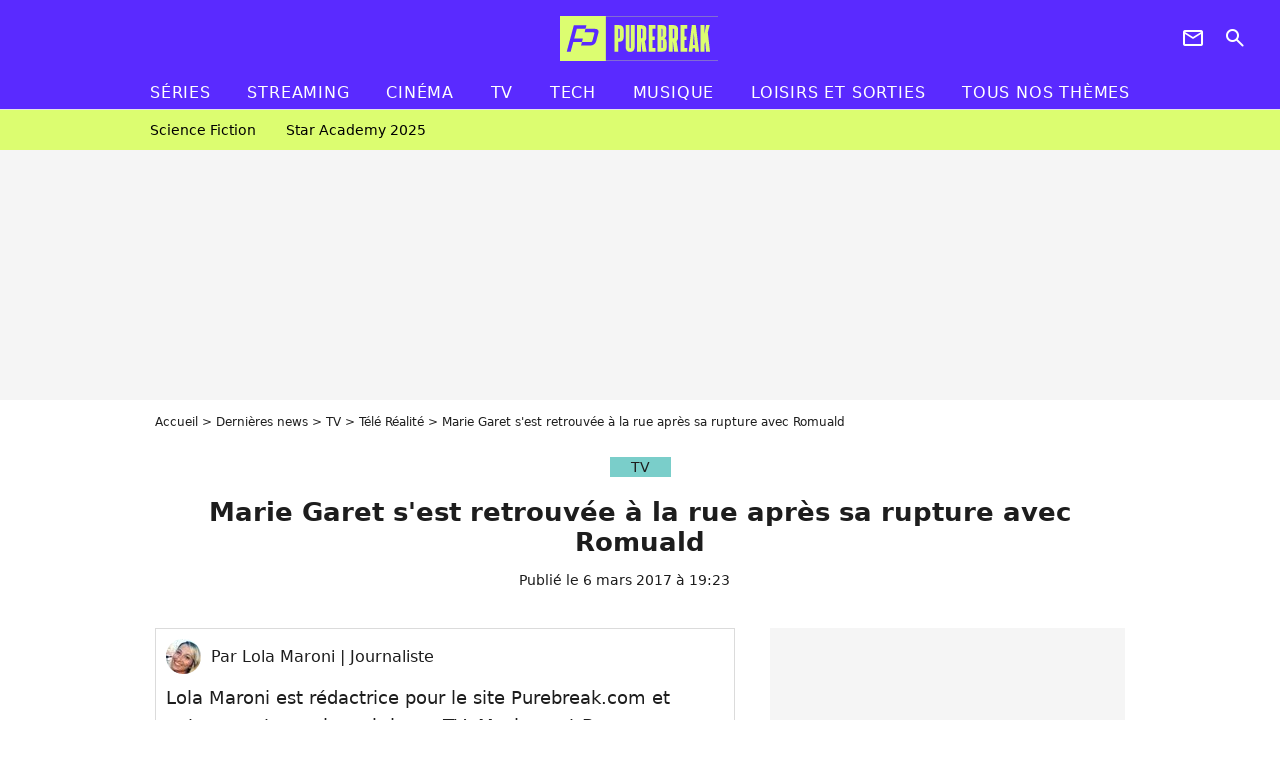

--- FILE ---
content_type: text/html; charset=UTF-8
request_url: https://www.purebreak.com/news/marie-garet-s-est-retrouvee-a-la-rue-apres-sa-rupture-avec-romuald/123018
body_size: 13013
content:
<!DOCTYPE html>
<html>
    <head>
        <meta charset="UTF-8">
        <meta name="robots" content="index,follow,max-snippet:-1,max-image-preview:large,max-video-preview:6" />
                <meta name="viewport" content="width=device-width, initial-scale=1.0, maximum-scale=1.0, minimum-scale=1.0, user-scalable=no">
        <title>Marie Garet s&#039;est retrouvée à la rue après sa rupture avec Romuald - PureBreak</title>

            
                                                                                                
        
            <meta property="og:url" content="https://www.purebreak.com/news/marie-garet-s-est-retrouvee-a-la-rue-apres-sa-rupture-avec-romuald/123018">
    
    
    
    
                    <meta property="article:published_time" content="2017-03-06T19:23:00+01:00">
    
                    <meta property="article:modified_time" content="2017-03-06T19:23:00+01:00">
    
            <meta property="article:section" content="Télé réalité" />
    
                        <meta property="article:tag" content="Télé réalité" />
            
        <meta name="keywords" content="" />
        <meta name="Googlebot" content="noarchive" />
        <meta name="author" content="PureBreak" />
        <meta name="country" content="France" />
        <meta name="geo.country" content="FR" />
        <meta name="description" content="Près de deux ans après le début de son histoire avec Romuald dans La Villa des Coeurs Brisés 2, Marie Garet est-elle toujours en couple avec lui ? C&amp;#039;est la question qui intrigue les internautes et pour leur plus grand plaisir, la gagnante de Secret Story 5 vient de lever le voile sur le statut de le" />
                        <meta name="twitter:site" content="@pure_break" />
                    <meta property="og:type" content="article" />
        <meta name="twitter:card" content="summary_large_image" />
                <meta property="og:title" content="Marie Garet s&#039;est retrouvée à la rue après sa rupture avec Romuald" />
        <meta name="twitter:title" content="Marie Garet s&#039;est retrouvée à la rue après sa rupture avec Romuald" />
                        <meta property="og:description" content="Près de deux ans après le début de son histoire avec Romuald dans La Villa des Coeurs Brisés 2, Marie Garet est-elle toujours en couple avec lui ? C&amp;#039;est la question qui intrigue les internautes et pour leur plus grand plaisir, la gagnante de Secret Story 5 vient de lever le voile sur le statut de le" />
        <meta name="twitter:description" content="Près de deux ans après le début de son histoire avec Romuald dans La Villa des Coeurs Brisés 2, Marie Garet est-elle toujours en couple avec lui ? C&amp;#039;est la question qui intrigue les internautes et pour leur plus grand plaisir, la gagnante de Secret Story 5 vient de lever le voile sur le statut de le" />
                            <meta property="og:image" content="https://static1.purebreak.com/articles/8/12/30/18/@/521388-marie-garet-toujours-en-couple-avec-romu-1200x630-2.jpg" />
    <meta name="twitter:image" content="https://static1.purebreak.com/articles/8/12/30/18/@/521388-marie-garet-toujours-en-couple-avec-romu-1200x630-2.jpg" />
                                                
        <link rel="shortcut icon" type="image/x-icon" href="https://static1.purebreak.com/build/pb_fr/favicon.c04764e9.png">
        <link rel="icon" type="image/ico" href="https://static1.purebreak.com/build/pb_fr/favicon.c04764e9.png">

                        
                        <link rel="preload" href="https://static1.purebreak.com/build/pb_fr/logo_brand_main.2c6b2841.svg" as="image" />
        
    
            
            
                    <link rel="preload" href="https://static1.purebreak.com/build/pb_fr/article-3d6dfe044ec0fded6e73.css" as="style" />
        <link rel="stylesheet" href="https://static1.purebreak.com/build/pb_fr/article-3d6dfe044ec0fded6e73.css">
    
        
                                                                <style>
                        :root {
                            --theme-color: #7aceca
                        }
                    </style>
                            
        
                
        
<script type="text/javascript">
(function(global) {
    var fontCss           = localStorage.getItem('pp_font_code');
    var distantFontHash   = localStorage.getItem('pp_font_url');
    var currentFontHash   = "https\u003A\/\/static1.purebreak.com\/build\/pb_fr\/fonts_standalone\u002Db7e786ecb5a8e91f3350.css";

    if (fontCss && distantFontHash && (distantFontHash === currentFontHash)) {
        var style           = document.createElement('style');
            style.type      = 'text/css';
            style.innerHTML = fontCss;

        document.head.appendChild(style);
    }
}(window));
</script>
    </head>

        
    <body class="article-universe articlepage-route ">
                <div class="sub-body">
            

<header id="header-main" class="header-main js-header-main">
    <div class="header-top">
        <div class="header-top-left">
            <i id="header-main-menu-icon" class="header-main-menu-icon ui-icons">menu</i>
            <i id="header-main-close-icon" class="header-main-close-icon ui-icons">close2</i>
        </div>

                                <span class="js-b16 1F header-main-logo" aria-label="Accueil">
                <img
                    class="header-logo"
                    src="https://static1.purebreak.com/build/pb_fr/logo_brand_main.2c6b2841.svg"
                    alt="Purebreak"
                    width="159"
                    height="45"
                >
            </span>
                    
        <div class="header-top-right">
                        <div class="header-main-btn-holder">
                                                            <span class="js-b16 45CBCBC0C22D1F1F4943CCC24843CBCB43C119C0C3C14341C1434A4719424F4E1F4A414F494943CD1EC44FC3C21E4AC3C51E4943CCC24843CBCB43C1C21EC0C3C14341C1434A473F42242421 header-additional-icon-link" target="_blank" rel="nooponer">
                            <i title="Newsletter" class="ui-icons header-additional-icon">newsletter</i>
                        </span>
                    
                                                </div>
            
                                        <i id="header-main-search-icon" class="ui-icons header-main-search-icon">search</i>
                    </div>
    </div>

                        <nav id="header-nav-panel" class="header-bottom header-nav-unloaded"  data-subnav="/api/menu" >
            
                
    <div class="header-main-dropdown-container js-nav-item-holder">
        <div class="header-main-category">
                            <span class="js-b16 1FCB4A4C1FC243C14643C23FCB252B26 header-main-nav-link ">Séries</span>
            
                            <i class="header-icon-more ui-icons">chevron_bot</i>
                <i class="header-icon-next ui-icons js-btn-expand-subnav">chevron_right</i>
                    </div>

                    <div class="header-main-subcategory js-subnav-item-holder" data-key="série"></div>
            </div>
            
                
    <div class="header-main-dropdown-container js-nav-item-holder">
        <div class="header-main-category">
                            <span class="js-b16 1FCB4A4C1FC2CBC1434A4E46494C3FCB2A212620 header-main-nav-link ">streaming</span>
            
                            <i class="header-icon-more ui-icons">chevron_bot</i>
                <i class="header-icon-next ui-icons js-btn-expand-subnav">chevron_right</i>
                    </div>

                    <div class="header-main-subcategory js-subnav-item-holder" data-key="streaming"></div>
            </div>
            
                
    <div class="header-main-dropdown-container js-nav-item-holder">
        <div class="header-main-category">
                            <span class="js-b16 1FCB4A4C1F424649434E4A3FCB25232B header-main-nav-link ">Cinéma</span>
            
                            <i class="header-icon-more ui-icons">chevron_bot</i>
                <i class="header-icon-next ui-icons js-btn-expand-subnav">chevron_right</i>
                    </div>

                    <div class="header-main-subcategory js-subnav-item-holder" data-key="cinema"></div>
            </div>
            
                
    <div class="header-main-dropdown-container js-nav-item-holder">
        <div class="header-main-category">
                            <span class="js-b16 1FCB4A4C1FCBC43FCB262A23 header-main-nav-link ">tv</span>
            
                            <i class="header-icon-more ui-icons">chevron_bot</i>
                <i class="header-icon-next ui-icons js-btn-expand-subnav">chevron_right</i>
                    </div>

                    <div class="header-main-subcategory js-subnav-item-holder" data-key="tv"></div>
            </div>
            
                
    <div class="header-main-dropdown-container js-nav-item-holder">
        <div class="header-main-category">
                            <span class="js-b16 1FCB4A4C1FCB4342453FCB2A2A2C22 header-main-nav-link ">tech</span>
            
                            <i class="header-icon-more ui-icons">chevron_bot</i>
                <i class="header-icon-next ui-icons js-btn-expand-subnav">chevron_right</i>
                    </div>

                    <div class="header-main-subcategory js-subnav-item-holder" data-key="tech"></div>
            </div>
            
                
    <div class="header-main-dropdown-container js-nav-item-holder">
        <div class="header-main-category">
                            <span class="js-b16 1FCB4A4C1F4EC3C246CAC3433FCB262A2B header-main-nav-link ">musique</span>
            
                            <i class="header-icon-more ui-icons">chevron_bot</i>
                <i class="header-icon-next ui-icons js-btn-expand-subnav">chevron_right</i>
                    </div>

                    <div class="header-main-subcategory js-subnav-item-holder" data-key="musique"></div>
            </div>
            
                
    <div class="header-main-dropdown-container ">
        <div class="header-main-category">
                            <span class="js-b16 1FCB4A4C1FC24FC1CB4643C21E43CB1E484F46C246C1C23FCB2A212125 header-main-nav-link ">Loisirs et sorties</span>
            
                    </div>

            </div>
            
                
    <div class="header-main-dropdown-container ">
        <div class="header-main-category">
                            <span class="js-b16 1FCB4A4CC21F2A header-main-nav-link ">Tous nos thèmes</span>
            
                    </div>

            </div>
</nav>
            
        <div id="header-main-search-container" class="header-main-search-container">
        <div id="header-main-search-canceled" class="header-main-search-canceled">Annuler</div>

        
<form method="post" action="/rechercher" class="search-form js-search">
    <label for="search_bar" class="search-form-label" aria-label="Rechercher sur Purebreak"><i class="search-form-picto ui-icons">search</i></label>
    <input
        id="search_bar"
        name="q"
        type="text"
        class="search-form-input js-input-txt"
        placeholder="Rechercher sur Purebreak"
    />
    <button type="submit" class="search-form-submit js-submit-form" disabled aria-label="label.header.search.submit">
        OK
    </button>
</form><div class="header-main-asset-container">
                <span>Ex:</span>

                                    <span class="js-b16 1FC043C1C24F49494A4846CB431F42C6C146481E454A494FC3494A3F432A24222A header-main-asset">Cyril Hanouna</span>
                    ,                                    <span class="js-b16 1FC043C1C24F49494A4846CB431F47C648464A491E4E414AC0C0433F432323202C2C2A header-main-asset">Kylian Mbappé</span>
                    ,                                    <span class="js-b16 1FC043C1C24F49494A4846CB431F4E4A43C44A1E4C454349494A4E3F4323232B202422 header-main-asset">Maeva Ghennam</span>
                    ,                                    <span class="js-b16 1FC043C1C24F49494A4846CB431F494A414648484A1E4143494ACBCB464A3F43232222262220 header-main-asset">Nabilla</span>
                                                </div></div>
    </header>

                
            
    
        
    <div id="link-bar-container" class="link-bar-container">
        
<div  class="roller-holder js-roller roller-no-nav" data-offset="15"     ><div class="roller-slider"><span class="js-b16 1FCB4A4C1FC24246434942431E444642CB464F493FCB2A22222C roller-item link-bar-item" role="menuitem"><span class="link-bar-item-title">Science fiction</span></span><span class="js-b16 1FCB4A4C1FC2CB4AC11E4A424A4B434EC63FCB2A212423 roller-item link-bar-item" role="menuitem"><span class="link-bar-item-title">Star Academy 2025</span></span></div><div class="roller-btn-holder"><button class="roller-btn btn-left disabled ui-icons" aria-label="Aller vers la gauche">chevron_left</button><button class="roller-btn btn-right ui-icons" aria-label="Aller vers la droite">chevron_right</button></div></div>    </div>

                            



    


<div class="ad-placement ad-placement-header ad-placeholder">
                    <div class="ad-logo"></div>
    
    <div class="ad-container">
        
                    <div class="ad-item "
                id="jad-header-01"
                data-position="header"
                data-device="all"
                data-keywords="%7B%22special-targeting%22%3A%22header%22%7D">
            </div>
            </div>
</div>

                                
            
            <main class="main-content" id="main-content">
                <div class="header-univers">
                                            <div class="breadcrumb">
    <a class="item" href="/">Accueil</a><a class="item" href="/news/1">Dernières news</a><a class="item" href="/tag/tv_t915">TV</a><a class="item" href="/tag/tele-realite_t831">Télé Réalité</a><h1 class="item" role="heading" aria-level="1">Marie Garet s'est retrouvée à la rue après sa rupture avec Romuald</h1></div>                    
                        

<div class="article-title-container mg-container">
            <div class="article-title-label">
            
                                    
                    
        
            
        
        
            <span class="label label-type-univers">
                    TV
                </span>
    
            
            
                    </div>
    
                            
                
                    
    
    
    
    <div class="title-section-container"
            >
                <div class="title-section-text">
        Marie Garet s&#039;est retrouvée à la rue après sa rupture avec Romuald</div></div>


    
    <div class="article-title-published-container">
        <span class="article-title-published">
                            Publié le  6 mars 2017 à 19:23
                    </span>
                    



<div class="share-container js-share"
            data-title="Marie Garet s&#039;est retrouvée à la rue après sa rupture avec Romuald"
    
    
    
                
                                            
                            
         data-jan="{&quot;eventAction&quot;:[&quot;click&quot;],&quot;eventName&quot;:&quot;social_share&quot;,&quot;position_name&quot;:&quot;social_share_button&quot;}"
    
>
    <div class="icon-container article-title-share ">
        <i class="ui-icons icon-share icon-share">share</i>
    </div>

            <span class="txt-container">Partager</span>
    </div>
            </div>
</div>


                </div>

                                                <div class="gd-2-cols">
                                        <div class="left-col">
                            <section class="article-container">
                                        
            
        <div class="author-article-bio-container mg-content">
            <div class="author-article-bio-link-container">
                <img src="https://static1.purebreak.com/authors/9/39/@/39-5dc1509fdca93-35x35-1.jpg"
                    class="author-article-picture"
                    width="35"
                    height="35"
                />

                <span class="author-article-bio-link-span">
                    Par

                    <span class="author-article-bio-name">
                                            Lola Maroni
                                        </span>

                    |

                    <span class="author-article-bio-status">
                                            Journaliste
                                        </span>
                </span>
            </div>

                        <div class="author-article-bio-description">
                Lola Maroni est rédactrice pour le site Purebreak.com et notamment pour les rubriques TV, Musique et Buzz.
            </div>
            
                                                </div>
                        
                    
<div class="article-headline mg-content">
    Près de deux ans après le début de son histoire avec Romuald dans La Villa des Coeurs Brisés 2, Marie Garet est-elle toujours en couple avec lui ? C'est la question qui intrigue les internautes et pour leur plus grand plaisir, la gagnante de Secret Story 5 vient de lever le voile sur le statut de leur relation. Vous n'allez pas être déçus.
</div>
        
        <div class="mg-container js-editorial-content" id="article-content">
            

                
        
        
        
        
    <div class="main-media-container mg-content">
                    
            
            
    
        



<div class="player-container"  id="player-main">
                                    
                                            <iframe
        class="player-item"
        src="https://www.youtube.com/embed/a1Bm1j-BD1k"
        frameborder="0"
        title=""
        loading="lazy"

        
            ></iframe>
                        </div>

                            <span class="media-copyright">Marie Garet toujours en couple avec Romuald ? Elle répond enfin © Youtube, sam zirah</span>
                                </div>








            
                            

    

    
    

<div class="ad-placement ad-placement-atf mg-content ad-only-mobile ad-placeholder ad-entitled">
                    <div class="ad-logo"></div>
    
    <div class="ad-container">
                                <div class="ad-title">La suite après la publicité</div>
        
                    <div class="ad-item "
                id="jad-atf_mobile-01"
                data-position="rectangle_atf"
                data-device="mobile"
                data-keywords="%5B%5D">
            </div>
            </div>
</div>

                                            
                                            
                        
        
                        <div class="block-text">
            <p>Avant de partir en tournage pour La Villa des Coeurs Brisés, Marie Garet a rencontré Romuald en boîte de nuit. N'arrivant pas à l'oublier, Lucie Mariotti, la love coach, et la production ont alors organisé la venue du jeune homme au Mexique pour lui faire une surprise. Une belle surprise puisque <a href="/news/geoffrey-crousillat-secret-story-5-gay-marie-garet-seme-le-doute/122910">l'ex de Geoffrey Crousillat</a> est repartie de l'aventure en couple avec Romuald. Quelques mois après leurs retrouvailles, <a href="/news/marie-garet-et-romuald-toujours-en-couple-on-parle-deja-d-avoir-des-enfants/92441">les deux candidats parlaient déjà de mariage et de bébé</a>, mais qu'en est-il aujourd'hui ?</p><div class="title-h2">En couple ou séparés ?</div><p>Eh bien aujourd'hui, Marie Garet et Romuald sont... séparés ! <a href="/news/marie-garet-la-gagnante-de-secret-story-5-toujours-amie-avec-aurelie-van-daelen-elle-se-confie/108567">La gagnante de Secret Story 5</a> a confirmé leur rupture lors d'une interview de Sam Zirah et a fait des révélations assez surprenantes sur son ex : "<em>Romuald ne m'aimait pas qu'on soit clair</em>", déclare-t-elle avant d'ajouter que Romuald était surtout attiré par sa notoriété et la télé-réalité : "<em>Il avait fait le casting des Princes de l'amour. Il pensait vraiment qu'il allait être pris. À la base il m'a confondue avec Aurélie Dotremont. Je pense qu'il est venu me parler par rapport à ça. Il était très intéressé par mon image.</em>"</p><p>Marie Garet confie ensuite ce qui a poussé Romuald à s'éloigner d'elle : "<em>je pense que ça l'a soûlé à un moment donné car il n'était pas amoureux, parce qu'il voyait que je voulais réellement construire quelque chose. C'est un gamin qui n'a pas envie de se caser. C'était perpétuellement 'je ne sais pas si on est ensemble. J'ai besoin de temps, ça ne vient pas comme ça, j'ai eu une relation dure avant'. Au bout d'un moment j'étais fatiguée.</em>"</p><div class="title-h2">"Je me suis retrouvée à la rue"</div><p><a href="/news/marie-garet-la-villa-des-coeurs-brises-elle-change-de-tete-et-c-est-canon/99243">L'ex-candidate des Anges</a> révèle ensuite avoir changé de région par amour pour Romuald, mais qu'aujourd'hui, elle se retrouve célibataire dans cet endroit et ce n'est pas tout : "<em>je me suis retrouvée à la rue. On est parti en Corse au mois de juin et il m'a quittée le dernier jour des vacances. À ce moment-là, il y avait ma mère et ma grande-mère de 90 ans chez lui et on s'est retrouvées toutes les 3 à la rue au début de l'été. On a pris un gîte dans un premier temps. On s'est fait dégager comme des malpropres (...) Il m'a fait entendre tout ce que j'avais envie d'entendre</em>" Comme le dit Marie Garet elle-même : elle a tout réussi "<em>sauf sa vie sentimentale</em>".</p>
        </div>
        
                    
        </div>
    </section>

        
        <section class="mg-container js-embed" data-type="outbrain">
                <!-- OUTBRAIN -->
<div class="OUTBRAIN"
     data-src="https://www.purebreak.com/news/marie-garet-s-est-retrouvee-a-la-rue-apres-sa-rupture-avec-romuald/123018"
     data-widget-id="AR_2"
     data-ob-template="purebreak"
></div>
<!-- OUTBRAIN -->

    </section>

    
            <section class="mg-container" >
                            
                
                    
    
    
    
    <div class="title-section-container"
            >
                <div class="title-section-text">
        Mots clés</div></div>



            
                                        <span class="js-b16 1FCB4A4C1FCB4348431EC1434A4846CB433FCB25222A tag-card">
            Télé réalité
        </span>
                                            <span class="js-b16 1FCB4A4C1F484A1EC44648484A1E4B43C21E424F43C3C1C21E41C146C243C23FCB2A212022 tag-card">
            La Villa des coeurs brisés
        </span>
            </section>
                        </div>
                    
                                        <div class="right-col">
                                                                                


    
    

    
<div class="ad-placement ad-placement-atf mg-container ad-only-desk ad-placeholder ad-sticky">
                    <div class="ad-logo"></div>
    
    <div class="ad-container">
        
                    <div class="ad-item "
                id="jad-atf_desktop-01"
                data-position="rectangle_atf"
                data-device="desktop"
                data-keywords="%5B%5D">
            </div>
            </div>
</div>

     
    
    
    <section class="rc-section mg-container">
                            
                
                    
    
    
    
    <div class="title-section-container"
            >
                <div class="title-section-text">
        Sur le même thème</div></div>


    
    <div class="rc-content gd gd-gap-15 gd-s-1">
                                    

    


        












                



    


    


                        








<article class="news-card cinema news-card-1 news-card-row"     >
    <!-- news card picture -->
                        
            
                    
        
                    
                
                
                
    
    
    
        
                
        <figure class="thumbnail news-card-picture thumbnail-1-1 thumbnail-cover thumbnail-play"
                    >
                                    
                            
            
                            
        <img class="thumb-img-100 thumb-img"
            src="https://static1.purebreak.com/uploads/37/2b/17/c0/3bb4343e6a6fc98d-105x105-1.png"
            alt="Il y a 35 ans, ce petit mot de cinq lettres a ému aux larmes des millions de personnes et il n&#039;a rien perdu de sa puissance jusqu&#039;à aujourd&#039;hui !"
            width="105"
            height="105"
            loading="lazy"
                
            role="presentation"
        />

            
        
                    <i class="thumb-play ui-icons">player2</i>
        
                </figure>

        
            
    <div class="news-card-info">
                                                        <div class="news-card-label-container">
                                                                                    
                    
        
            
        
        
            <span class="label label-type-univers">
                    Cinéma
                </span>
    
                                            </div>
                            
                                                
                                                    <div
                    class="news-card-title"
                                    >

                                            <a href="/news/il-y-a-35-ans-ce-petit-mot-de-cinq-lettres-a-emu-aux-larmes-des-millions-de-personnes-et-il-na-rien-perdu-de-sa-puissance-jusqua-aujourdhui/254330" class="news-card-link"      role="link" aria-label="Il y a 35 ans, ce petit mot de cinq lettres a ému aux larmes des millions de personnes et il n&#039;a rien perdu de sa puissance jusqu&#039;à aujourd&#039;hui !">Il y a 35 ans, ce petit mot de cinq lettres a ému aux larmes des millions de personnes et il n&#039;a rien perdu de sa puissance jusqu&#039;à aujourd&#039;hui !</a>
                    
                </div>
                            
                                                
                                                        <div class="news-card-date">24 juillet 2025</div>
                                        </div>
</article>

                            

    


        












                



    


    


                        








<article class="news-card series news-card-1 news-card-row"     >
    <!-- news card picture -->
                        
            
                    
        
                    
                
                
                
    
    
    
        
                
        <figure class="thumbnail news-card-picture thumbnail-1-1 thumbnail-cover thumbnail-play"
                    >
                                    
                            
            
                            
        <img class="thumb-img-100 thumb-img"
            src="https://static1.purebreak.com/uploads/39/bd/a8/2a/e0406c635a491c53-105x105-1.png"
            alt="Après 15 ans à jouer le même personnage, cet acteur souffre de plus en plus : &quot;J&#039;ai fait plusieurs passages à l’hôpital&quot;"
            width="105"
            height="105"
            loading="lazy"
                
            role="presentation"
        />

            
        
                    <i class="thumb-play ui-icons">player2</i>
        
                </figure>

        
            
    <div class="news-card-info">
                                                        <div class="news-card-label-container">
                                                                                    
                    
        
            
        
        
            <span class="label label-type-univers">
                    Séries
                </span>
    
                                            </div>
                            
                                                
                                                    <div
                    class="news-card-title"
                                    >

                                            <a href="/news/apres-15-ans-a-jouer-le-meme-personnage-cet-acteur-souffre-de-plus-en-plus-jai-fait-plusieurs-passages-a-lhopital/254820" class="news-card-link"      role="link" aria-label="Après 15 ans à jouer le même personnage, cet acteur souffre de plus en plus : &quot;J&#039;ai fait plusieurs passages à l’hôpital&quot;">Après 15 ans à jouer le même personnage, cet acteur souffre de plus en plus : &quot;J&#039;ai fait plusieurs passages à l’hôpital&quot;</a>
                    
                </div>
                            
                                                
                                                        <div class="news-card-date">7 octobre 2025</div>
                                        </div>
</article>

                            

    


        












                



    


    


                        








<article class="news-card series news-card-1 news-card-row"     >
    <!-- news card picture -->
                        
            
                    
        
                    
                
                
                
    
    
    
        
                
        <figure class="thumbnail news-card-picture thumbnail-1-1 thumbnail-cover thumbnail-play"
                    >
                                    
                            
            
                            
        <img class="thumb-img-100 thumb-img"
            src="https://static1.purebreak.com/uploads/d4/a7/1a/e0/44bb240a4411a4db-105x105-1.png"
            alt="D&#039;enfant star de Nickelodeon à SDF : à 36 ans cet acteur a tout perdu, même sa mère refuse la cagnotte lancée par des fans"
            width="105"
            height="105"
            loading="lazy"
                
            role="presentation"
        />

            
        
                    <i class="thumb-play ui-icons">player2</i>
        
                </figure>

        
            
    <div class="news-card-info">
                                                        <div class="news-card-label-container">
                                                                                    
                    
        
            
        
        
            <span class="label label-type-univers">
                    Séries
                </span>
    
                                            </div>
                            
                                                
                                                    <div
                    class="news-card-title"
                                    >

                                            <a href="/news/denfant-star-de-nickelodeon-a-sdf-a-36-ans-cet-acteur-a-tout-perdu-meme-sa-mere-refuse-la-cagnotte-lancee-par-des-fans/254732" class="news-card-link"      role="link" aria-label="D&#039;enfant star de Nickelodeon à SDF : à 36 ans cet acteur a tout perdu, même sa mère refuse la cagnotte lancée par des fans">D&#039;enfant star de Nickelodeon à SDF : à 36 ans cet acteur a tout perdu, même sa mère refuse la cagnotte lancée par des fans</a>
                    
                </div>
                            
                                                
                                                        <div class="news-card-date">25 septembre 2025</div>
                                        </div>
</article>

                            

    


        












                



    


    


                        








<article class="news-card series news-card-1 news-card-row"     >
    <!-- news card picture -->
                        
            
                    
        
                    
                
                
                
    
    
    
        
                
        <figure class="thumbnail news-card-picture thumbnail-1-1 thumbnail-cover thumbnail-play"
                    >
                                    
                            
            
                            
        <img class="thumb-img-100 thumb-img"
            src="https://static1.purebreak.com/uploads/6e/58/3b/08/b691bf10869e0b9d-105x105-1.jpg"
            alt="36 ans après ses débuts, ce personnage adoré de Lisa a-t-il disparu dans Les Simpson ? Les créateurs répondent, &quot;On n&#039;a pas envie de...&quot;"
            width="105"
            height="105"
            loading="lazy"
                
            role="presentation"
        />

            
        
                    <i class="thumb-play ui-icons">player2</i>
        
                </figure>

        
            
    <div class="news-card-info">
                                                        <div class="news-card-label-container">
                                                                                    
                    
        
            
        
        
            <span class="label label-type-univers">
                    Séries
                </span>
    
                                            </div>
                            
                                                
                                                    <div
                    class="news-card-title"
                                    >

                                            <a href="/news/36-ans-apres-ses-debuts-ce-personnage-adore-de-lisa-a-t-il-disparu-dans-les-simpson-les-createurs-repondent-on-na-pas-envie-de/254759" class="news-card-link"      role="link" aria-label="36 ans après ses débuts, ce personnage adoré de Lisa a-t-il disparu dans Les Simpson ? Les créateurs répondent, &quot;On n&#039;a pas envie de...&quot;">36 ans après ses débuts, ce personnage adoré de Lisa a-t-il disparu dans Les Simpson ? Les créateurs répondent, &quot;On n&#039;a pas envie de...&quot;</a>
                    
                </div>
                            
                                                
                                                        <div class="news-card-date">29 septembre 2025</div>
                                        </div>
</article>

                            

    


        












                



    


    


                        








<article class="news-card cinema news-card-1 news-card-row"     >
    <!-- news card picture -->
                        
            
                    
        
                    
                
                
                
    
    
    
        
                
        <figure class="thumbnail news-card-picture thumbnail-1-1 thumbnail-cover thumbnail-play"
                    >
                                    
                            
            
                            
        <img class="thumb-img-100 thumb-img"
            src="https://static1.purebreak.com/uploads/74/f1/eb/52/49dcfd13ad8077ff-105x105-1.png"
            alt="Disney+ a réalisé un film sur sa vie, mais elle a voulu le détruire : &quot;J&#039;ai demandé à mon avocat : que dois-je faire ?&quot;"
            width="105"
            height="105"
            loading="lazy"
                
            role="presentation"
        />

            
        
                    <i class="thumb-play ui-icons">player2</i>
        
                </figure>

        
            
    <div class="news-card-info">
                                                        <div class="news-card-label-container">
                                                                                    
                    
        
            
        
        
            <span class="label label-type-univers">
                    Cinéma
                </span>
    
                                            </div>
                            
                                                
                                                    <div
                    class="news-card-title"
                                    >

                                            <span class="js-b16 [base64] news-card-link" role="link" aria-label="Disney+ a r&eacute;alis&eacute; un film sur sa vie, mais elle a voulu le d&eacute;truire : &quot;J&#039;ai demand&eacute; &agrave; mon avocat : que dois-je faire ?&quot;">Disney+ a réalisé un film sur sa vie, mais elle a voulu le détruire : &quot;J&#039;ai demandé à mon avocat : que dois-je faire ?&quot;</span>
                    
                </div>
                            
                                                
                                                        <div class="news-card-date">24 septembre 2025</div>
                                        </div>
</article>

                            

    


        












                



    


    


                        








<article class="news-card tech news-card-1 news-card-row"     >
    <!-- news card picture -->
                        
            
                    
        
                    
                
                
    
    
    
    
        
                
        <figure class="thumbnail news-card-picture thumbnail-1-1 thumbnail-cover"
                    >
                                    
                            
            
                            
        <img class="thumb-img-100 thumb-img"
            src="https://static1.purebreak.com/uploads/13/92/35/83/be1dbd927eec57e1-105x105-1.png"
            alt="Jeff Bezos a demandé à ses parents de consacrer toutes leurs économies à fonder Amazon. Ils ne lui ont posé qu&#039;une seule question : &quot;Qu&#039;est-ce qu&#039;Internet ?&quot;"
            width="105"
            height="105"
            loading="lazy"
                
            role="presentation"
        />

            
        
        
                </figure>

        
            
    <div class="news-card-info">
                                                        <div class="news-card-label-container">
                                                                                    
                    
        
            
        
        
            <span class="label label-type-univers">
                    Tech
                </span>
    
                                            </div>
                            
                                                
                                                    <div
                    class="news-card-title"
                                    >

                                            <span class="js-b16 [base64] news-card-link" role="link" aria-label="Jeff Bezos a demand&eacute; &agrave; ses parents de consacrer toutes leurs &eacute;conomies &agrave; fonder Amazon. Ils ne lui ont pos&eacute; qu&#039;une seule question : &quot;Qu&#039;est-ce qu&#039;Internet ?&quot;">Jeff Bezos a demandé à ses parents de consacrer toutes leurs économies à fonder Amazon. Ils ne lui ont posé qu&#039;une seule question : &quot;Qu&#039;est-ce qu&#039;Internet ?&quot;</span>
                    
                </div>
                            
                                                
                                                        <div class="news-card-date">1 octobre 2025</div>
                                        </div>
</article>

                        </div>

                        </section>
     
    
    
    <section class="rc-section mg-container">
                            
                
                    
    
    
    
    <div class="title-section-container"
            >
                <div class="title-section-text">
        Les articles similaires</div></div>


    
    <div class="rc-content gd gd-gap-15 gd-s-1">
                                    

    


        












                



    


    


                        








<article class="news-card tv news-card-1 news-card-row"     >
    <!-- news card picture -->
                        
            
                    
        
                    
                
                
                
    
    
    
        
                
        <figure class="thumbnail news-card-picture thumbnail-1-1 thumbnail-cover thumbnail-play"
                    >
                                    
                            
            
                            
        <img class="thumb-img-100 thumb-img"
            src="https://static1.purebreak.com/uploads/9d/92/d4/56/bc4652b8de26df22-105x105-1.jpg"
            alt="La Villa des Coeurs Brisés 10 : Lisa-Marie cash sur pourquoi elle a failli arrêter la télé-réalité après Les Cinquante"
            width="105"
            height="105"
            loading="lazy"
                
            role="presentation"
        />

            
        
                    <i class="thumb-play ui-icons">player2</i>
        
                </figure>

        
            
    <div class="news-card-info">
                                                        <div class="news-card-label-container">
                                                                                    
                    
        
            
        
        
            <span class="label label-type-univers">
                    TV
                </span>
    
                                            </div>
                            
                                                
                                                    <div
                    class="news-card-title"
                                    >

                                            <a href="/news/la-villa-des-coeurs-brises-10-lisa-marie-cash-sur-pourquoi-elle-a-failli-arreter-la-tele-realite-apres-les-cinquante/254425" class="news-card-link"      role="link" aria-label="La Villa des Coeurs Brisés 10 : Lisa-Marie cash sur pourquoi elle a failli arrêter la télé-réalité après Les Cinquante">La Villa des Coeurs Brisés 10 : Lisa-Marie cash sur pourquoi elle a failli arrêter la télé-réalité après Les Cinquante</a>
                    
                </div>
                            
                                                
                                                        <div class="news-card-date">11 août 2025</div>
                                        </div>
</article>

                            

    


        












                



    


    


                        








<article class="news-card tv news-card-1 news-card-row"     >
    <!-- news card picture -->
                        
            
                    
        
                    
                
                
                
    
    
    
        
                
        <figure class="thumbnail news-card-picture thumbnail-1-1 thumbnail-cover thumbnail-play"
                    >
                                    
                            
            
                            
        <img class="thumb-img-100 thumb-img"
            src="https://static1.purebreak.com/uploads/82/c3/b3/89/06574f5981c10653-105x105-1.jpg"
            alt="La Villa des Coeurs Brisés 10 : un couple déjà connu avant la diffusion, la candidate réagit à la fuite, &quot;Nous sommes tout le temps ensemble&quot;"
            width="105"
            height="105"
            loading="lazy"
                
            role="presentation"
        />

            
        
                    <i class="thumb-play ui-icons">player2</i>
        
                </figure>

        
            
    <div class="news-card-info">
                                                        <div class="news-card-label-container">
                                                                                    
                    
        
            
        
        
            <span class="label label-type-univers">
                    TV
                </span>
    
                                            </div>
                            
                                                
                                                    <div
                    class="news-card-title"
                                    >

                                            <a href="/news/la-villa-des-coeurs-brises-10-un-couple-deja-connu-avant-la-diffusion-la-candidate-reagit-a-la-fuite-nous-sommes-tout-le-temps-ensemble/254415" class="news-card-link"      role="link" aria-label="La Villa des Coeurs Brisés 10 : un couple déjà connu avant la diffusion, la candidate réagit à la fuite, &quot;Nous sommes tout le temps ensemble&quot;">La Villa des Coeurs Brisés 10 : un couple déjà connu avant la diffusion, la candidate réagit à la fuite, &quot;Nous sommes tout le temps ensemble&quot;</a>
                    
                </div>
                            
                                                
                                                        <div class="news-card-date">8 août 2025</div>
                                        </div>
</article>

                            

    


        












                



    


    


                        








<article class="news-card tv news-card-1 news-card-row"     >
    <!-- news card picture -->
                        
            
                    
        
                    
                
                
                
    
    
    
        
                
        <figure class="thumbnail news-card-picture thumbnail-1-1 thumbnail-cover thumbnail-play"
                    >
                                    
                            
            
                            
        <img class="thumb-img-100 thumb-img"
            src="https://static1.purebreak.com/uploads/3a/22/4d/f9/692ae1a7bd0465f4-105x105-1.jpg"
            alt="La Villa des cœurs brisés 10 : date de diffusion, casting, couple surprise... toutes les infos sur la nouvelle saison événement de TFX"
            width="105"
            height="105"
            loading="lazy"
                
            role="presentation"
        />

            
        
                    <i class="thumb-play ui-icons">player2</i>
        
                </figure>

        
            
    <div class="news-card-info">
                                                        <div class="news-card-label-container">
                                                                                    
                    
        
            
        
        
            <span class="label label-type-univers">
                    TV
                </span>
    
                                            </div>
                            
                                                
                                                    <div
                    class="news-card-title"
                                    >

                                            <a href="/news/la-villa-des-coeurs-brises-10-date-de-diffusion-casting-couple-surprise-toutes-les-infos-sur-la-nouvelle-saison-evenement-de-tfx/254315" class="news-card-link"      role="link" aria-label="La Villa des cœurs brisés 10 : date de diffusion, casting, couple surprise... toutes les infos sur la nouvelle saison événement de TFX">La Villa des cœurs brisés 10 : date de diffusion, casting, couple surprise... toutes les infos sur la nouvelle saison événement de TFX</a>
                    
                </div>
                            
                                                
                                                        <div class="news-card-date">22 juillet 2025</div>
                                        </div>
</article>

                            

    


        












                



    


    


                        








<article class="news-card tv news-card-1 news-card-row"     >
    <!-- news card picture -->
                        
            
                    
        
                    
                
                
                
    
    
    
        
                
        <figure class="thumbnail news-card-picture thumbnail-1-1 thumbnail-cover thumbnail-play"
                    >
                                    
                            
            
                            
        <img class="thumb-img-100 thumb-img"
            src="https://static1.purebreak.com/uploads/ff/33/0f/5e/d675477935453847-105x105-1.png"
            alt="L&#039;Amour est dans le pré : Antoine avait bien reçu des lettres, mais la production a refusé de les lui transmettre"
            width="105"
            height="105"
            loading="lazy"
                
            role="presentation"
        />

            
        
                    <i class="thumb-play ui-icons">player2</i>
        
                </figure>

        
            
    <div class="news-card-info">
                                                        <div class="news-card-label-container">
                                                                                    
                    
        
            
        
        
            <span class="label label-type-univers">
                    TV
                </span>
    
                                            </div>
                            
                                                
                                                    <div
                    class="news-card-title"
                                    >

                                            <a href="/news/lamour-est-dans-le-pre-antoine-avait-bien-recu-des-lettres-mais-la-production-a-refuse-de-les-lui-transmettre/254514" class="news-card-link"      role="link" aria-label="L&#039;Amour est dans le pré : Antoine avait bien reçu des lettres, mais la production a refusé de les lui transmettre">L&#039;Amour est dans le pré : Antoine avait bien reçu des lettres, mais la production a refusé de les lui transmettre</a>
                    
                </div>
                            
                                                
                                                        <div class="news-card-date">1 septembre 2025</div>
                                        </div>
</article>

                            

    


        












                



    


    


                        








<article class="news-card tv news-card-1 news-card-row"     >
    <!-- news card picture -->
                        
            
                    
        
                    
                
                
                
    
    
    
        
                
        <figure class="thumbnail news-card-picture thumbnail-1-1 thumbnail-cover thumbnail-play"
                    >
                                    
                            
            
                            
        <img class="thumb-img-100 thumb-img"
            src="https://static1.purebreak.com/uploads/3d/1c/56/e2/ebe2df191b7095f2-105x105-1.png"
            alt="Les Cinquante : prise en flagrant délit de triche, une candidate immédiatement virée par la production, &quot;Je vais mettre longtemps à m&#039;en remettre&quot;"
            width="105"
            height="105"
            loading="lazy"
                
            role="presentation"
        />

            
        
                    <i class="thumb-play ui-icons">player2</i>
        
                </figure>

        
            
    <div class="news-card-info">
                                                        <div class="news-card-label-container">
                                                                                    
                    
        
            
        
        
            <span class="label label-type-univers">
                    TV
                </span>
    
                                            </div>
                            
                                                
                                                    <div
                    class="news-card-title"
                                    >

                                            <span class="js-b16 [base64] news-card-link" role="link" aria-label="Les Cinquante : prise en flagrant d&eacute;lit de triche, une candidate imm&eacute;diatement vir&eacute;e par la production, &quot;Je vais mettre longtemps &agrave; m&#039;en remettre&quot;">Les Cinquante : prise en flagrant délit de triche, une candidate immédiatement virée par la production, &quot;Je vais mettre longtemps à m&#039;en remettre&quot;</span>
                    
                </div>
                            
                                                
                                                        <div class="news-card-date">3 octobre 2025</div>
                                        </div>
</article>

                            

    


        












                



    


    


                        








<article class="news-card tv news-card-1 news-card-row"     >
    <!-- news card picture -->
                        
            
                    
        
                    
                
                
                
    
    
    
        
                
        <figure class="thumbnail news-card-picture thumbnail-1-1 thumbnail-cover thumbnail-play"
                    >
                                    
                            
            
                            
        <img class="thumb-img-100 thumb-img"
            src="https://static1.purebreak.com/uploads/b3/21/56/f7/5eb63cf70ca0b9df-105x105-1.png"
            alt="Après 10 ans de relation, fin du couple Julien et Manon Tanti ? Elle prend la parole, &quot;Là, il est parti...&quot;"
            width="105"
            height="105"
            loading="lazy"
                
            role="presentation"
        />

            
        
                    <i class="thumb-play ui-icons">player2</i>
        
                </figure>

        
            
    <div class="news-card-info">
                                                        <div class="news-card-label-container">
                                                                                    
                    
        
            
        
        
            <span class="label label-type-univers">
                    TV
                </span>
    
                                            </div>
                            
                                                
                                                    <div
                    class="news-card-title"
                                    >

                                            <span class="js-b16 [base64] news-card-link" role="link" aria-label="Apr&egrave;s 10 ans de relation, fin du couple Julien et Manon Tanti ? Elle prend la parole, &quot;L&agrave;, il est parti...&quot;">Après 10 ans de relation, fin du couple Julien et Manon Tanti ? Elle prend la parole, &quot;Là, il est parti...&quot;</span>
                    
                </div>
                            
                                                
                                                        <div class="news-card-date">30 septembre 2025</div>
                                        </div>
</article>

                        </div>

                        </section>




    

    
<div class="ad-placement ad-placement-mtf mg-container ad-placeholder ad-sticky">
                    <div class="ad-logo"></div>
    
    <div class="ad-container">
        
                    <div class="ad-item "
                id="jad-mtf-01"
                data-position="rectangle_mtf"
                data-device="all"
                data-keywords="%5B%5D">
            </div>
            </div>
</div>

     
    
    
    <section class="rc-section mg-container">
                            
                
                    
    
    
    
    <div class="title-section-container"
            >
                <div class="title-section-text">
        Dernières actualités</div></div>


    
    <div class="rc-content gd gd-gap-15 gd-s-1 mg-content">
                                    

    


        












                



    


    


                        








<article class="news-card series news-card-1 news-card-row"     >
    <!-- news card picture -->
                        
            
                    
        
                    
                
                
                
    
    
    
        
                
        <figure class="thumbnail news-card-picture thumbnail-1-1 thumbnail-cover thumbnail-play"
                    >
                                    
                            
            
                            
        <img class="thumb-img-100 thumb-img"
            src="https://static1.purebreak.com/uploads/bf/8b/a1/30/57d11b12423a3200-105x105-1.png"
            alt="Le créateur de Squid Game de retour sur Netflix : son nouveau thriller de casino avec des pouvoirs surnaturels"
            width="105"
            height="105"
            loading="lazy"
                
            role="presentation"
        />

            
        
                    <i class="thumb-play ui-icons">player2</i>
        
                </figure>

        
            
    <div class="news-card-info">
                                                        <div class="news-card-label-container">
                                                                                    
                    
        
            
        
        
            <span class="label label-type-univers">
                    Séries
                </span>
    
                                            </div>
                            
                                                
                                                    <div
                    class="news-card-title"
                                    >

                                            <span class="js-b16 [base64] news-card-link" role="link" aria-label="Le cr&eacute;ateur de Squid Game de retour sur Netflix : son nouveau thriller de casino avec des pouvoirs surnaturels">Le créateur de Squid Game de retour sur Netflix : son nouveau thriller de casino avec des pouvoirs surnaturels</span>
                    
                </div>
                            
                                                
                                                        <div class="news-card-date">18:00</div>
                                        </div>
</article>

                            

    


        












                



    


    


                        








<article class="news-card tv news-card-1 news-card-row"     >
    <!-- news card picture -->
                        
            
                    
        
                    
                
                
                
    
    
    
        
                
        <figure class="thumbnail news-card-picture thumbnail-1-1 thumbnail-cover thumbnail-play"
                    >
                                    
                            
            
                            
        <img class="thumb-img-100 thumb-img"
            src="https://static1.purebreak.com/uploads/c7/19/20/3a/6d1fb17ca4187e95-105x105-1.jpg"
            alt="&quot;C&#039;était le coup de trop&quot; : Matthieu Delormeau sans langue de bois sur Cyril Hanouna"
            width="105"
            height="105"
            loading="lazy"
                
            role="presentation"
        />

            
        
                    <i class="thumb-play ui-icons">player2</i>
        
                </figure>

        
            
    <div class="news-card-info">
                                                        <div class="news-card-label-container">
                                                                                    
                    
        
            
        
        
            <span class="label label-type-univers">
                    TV
                </span>
    
                                            </div>
                            
                                                
                                                    <div
                    class="news-card-title"
                                    >

                                            <span class="js-b16 1F4943CCC21F4243CB4A46CB1E48431E424FC3C01E4B431ECBC14FC01E4E4ACBCB454643C31E4B43484FC14E434AC31EC24A49C21E484A494CC3431E4B431E414F46C21EC2C3C11E42C6C146481E454A494FC3494A1F212323242220 news-card-link" role="link" aria-label="&quot;C&#039;&eacute;tait le coup de trop&quot; : Matthieu Delormeau sans langue de bois sur Cyril Hanouna">&quot;C&#039;était le coup de trop&quot; : Matthieu Delormeau sans langue de bois sur Cyril Hanouna</span>
                    
                </div>
                            
                                                
                                                        <div class="news-card-date">16:30</div>
                                        </div>
</article>

                            

    


        












                



    


    


                        








<article class="news-card cinema news-card-1 news-card-row"     >
    <!-- news card picture -->
                        
            
                    
        
                    
                
                
                
    
    
    
        
                
        <figure class="thumbnail news-card-picture thumbnail-1-1 thumbnail-cover thumbnail-play"
                    >
                                    
                            
            
                            
        <img class="thumb-img-100 thumb-img"
            src="https://static1.purebreak.com/uploads/2d/a3/15/78/3c7d673e96401865-105x105-1.png"
            alt="Le retour inespéré d&#039;une légende : après 8 ans de silence, le meilleur acteur de notre époque revient au cinéma… pour son fils"
            width="105"
            height="105"
            loading="lazy"
                
            role="presentation"
        />

            
        
                    <i class="thumb-play ui-icons">player2</i>
        
                </figure>

        
            
    <div class="news-card-info">
                                                        <div class="news-card-label-container">
                                                                                    
                    
        
            
        
        
            <span class="label label-type-univers">
                    Cinéma
                </span>
    
                                            </div>
                            
                                                
                                                    <div
                    class="news-card-title"
                                    >

                                            <span class="js-b16 [base64] news-card-link" role="link" aria-label="Le retour inesp&eacute;r&eacute; d&#039;une l&eacute;gende : apr&egrave;s 8 ans de silence, le meilleur acteur de notre &eacute;poque revient au cin&eacute;ma&hellip; pour son fils">Le retour inespéré d&#039;une légende : après 8 ans de silence, le meilleur acteur de notre époque revient au cinéma… pour son fils</span>
                    
                </div>
                            
                                                
                                                        <div class="news-card-date">15:30</div>
                                        </div>
</article>

                            

    


        












                



    


    


                        








<article class="news-card series news-card-1 news-card-row"     >
    <!-- news card picture -->
                        
            
                    
        
                    
                
                
                
    
    
    
        
                
        <figure class="thumbnail news-card-picture thumbnail-1-1 thumbnail-cover thumbnail-play"
                    >
                                    
                            
            
                            
        <img class="thumb-img-100 thumb-img"
            src="https://static1.purebreak.com/uploads/fa/6b/10/5a/ea1a4099a48f9a62-105x105-1.png"
            alt="Charlie Heaton tourne la page Stranger Things : l&#039;acteur signe déjà son retour dans une nouvelle série très remarquée"
            width="105"
            height="105"
            loading="lazy"
                
            role="presentation"
        />

            
        
                    <i class="thumb-play ui-icons">player2</i>
        
                </figure>

        
            
    <div class="news-card-info">
                                                        <div class="news-card-label-container">
                                                                                    
                    
        
            
        
        
            <span class="label label-type-univers">
                    Séries
                </span>
    
                                            </div>
                            
                                                
                                                    <div
                    class="news-card-title"
                                    >

                                            <a href="/news/charlie-heaton-tourne-la-page-stranger-things-l-acteur-signe-deja-son-retour-dans-une-nouvelle-serie-tres-remarquee/255629" class="news-card-link"      role="link" aria-label="Charlie Heaton tourne la page Stranger Things : l&#039;acteur signe déjà son retour dans une nouvelle série très remarquée">Charlie Heaton tourne la page Stranger Things : l&#039;acteur signe déjà son retour dans une nouvelle série très remarquée</a>
                    
                </div>
                            
                                                
                                                        <div class="news-card-date">13:30</div>
                                        </div>
</article>

                        </div>

                                                    
    
        
        
        
                            
        
                            
        
        
    
        <span class="js-b16 1F4943CCC21F2A btn btn-type-tertiary btn-md">
                            <span>Dernières news</span>
            </span>

                    </section>




    

    
<div class="ad-placement ad-placement-btf mg-container ad-placeholder ad-sticky">
                    <div class="ad-logo"></div>
    
    <div class="ad-container">
        
                    <div class="ad-item "
                id="jad-btf-01"
                data-position="rectangle_btf"
                data-device="all"
                data-keywords="%5B%5D">
            </div>
            </div>
</div>


                                            </div>
                                    </div>
                                            </main>

                                                






<div class="ad-placement ad-placement-footer">
    
    <div class="ad-container">
        
                    <div class="ad-item "
                id="jad-footer-01"
                data-position="footer"
                data-device="all"
                data-keywords="%5B%5D">
            </div>
            </div>
</div>

                






<div class="ad-placement ad-placement-interstitial">
    
    <div class="ad-container">
        
                    <div class="ad-item "
                id="jad-interstitial-01"
                data-position="interstitial"
                data-device="all"
                data-keywords="%5B%5D">
            </div>
            </div>
</div>

                






<div class="ad-placement ad-placement-pulse">
    
    <div class="ad-container">
        
                    <div class="ad-item "
                id="jad-pulse-01"
                data-position="pulse"
                data-device="all"
                data-keywords="%5B%5D">
            </div>
            </div>
</div>

                                
            
    

        
<script type="text/javascript">
    window._nli=window._nli||[],window._nli.push(["brand", "BNLI-1523"]),function(){var n,e,i=window._nli||(window._nli=[]);i.loaded||((n=document.createElement("script")).defer=!0,n.src="https://l.purebreak.com/sdk.js",(e=document.getElementsByTagName("script")[0]).parentNode.insertBefore(n,e),i.loaded=!0)}();
</script>

                                                    
    




                            
            
<footer class="footer-wrapper" id="footer-main">
    <div class="footer-brand-logo">
                    <img
                class="footer-brand-logo-img"
                src="https://static1.purebreak.com/build/pb_fr/logo_brand_white.9e441b86.svg"
                alt="Purebreak"
                width="141"
                height="31"
                loading="lazy"
            >
            </div>

                        <div class="footer-navigation-info-container">
                                                            <div class="footer-link-container">
                            <span class="js-b16 45CBCBC0C22D1F1FCCCCCC19C0C3C14341C1434A4719424F4E1FC243C1C4464243C21F424CC3 footer-link">
                            Conditions Générales d&#039;Utilisation
                            </span>
                            &nbsp;|&nbsp;
                        </div>
                                                                                <div class="footer-link-container">
                            <span class="js-b16 45CBCBC0C22D1F1FCCCCCC19C0C3C14341C1434A4719424F4E1FC243C1C4464243C21F4AC0C14FC04FC2 footer-link">
                            Qui sommes-nous ?
                            </span>
                            &nbsp;|&nbsp;
                        </div>
                                                                                <div class="footer-link-container">
                            <span class="js-b16 45CBCBC0C22D1F1FCCCCCC19C0C3C14341C1434A4719424F4E1FC243C1C4464243C21F4E4349CB464F49C21E48434C4A4843C2 footer-link">
                            Mentions légales
                            </span>
                            &nbsp;|&nbsp;
                        </div>
                                                                                <div class="footer-link-container">
                            <span class="js-b16 45CBCBC0C22D1F1FCCCCCC19C0C3C14341C1434A4719424F4E1FC243C1C4464243C21FC04F4846CB46CAC3431E424F4F474643C2 footer-link">
                            Politique sur les cookies et autres traceurs
                            </span>
                            &nbsp;|&nbsp;
                        </div>
                                                                                <div class="footer-link-container">
                            <span class="js-b16 45CBCBC0C22D1F1FCCCCCC19C0C3C14341C1434A4719424F4E1FC243C1C4464243C21FC0C14FCB4342CB464F491E4B4F49494343C2 footer-link">
                            Politique de protection des données
                            </span>
                            &nbsp;|&nbsp;
                        </div>
                                                                                <div class="footer-link-container">
                            <span class="js-b16 45CBCBC0C22D1F1FCCCCCC19C0C3C14341C1434A4719424F4E1FC243C1C4464243C21F424CC4 footer-link">
                            Conditions Générales de l&#039;offre payante Purebreak.com
                            </span>
                            &nbsp;|&nbsp;
                        </div>
                                                                                <div class="footer-link-container">
                            <span class="js-b16 45CBCBC0C22D1F1FCCCCCC19C0C3C14341C1434A4719424F4E1FC243C1C4464243C21F494FCB464446424ACB464F491EC0C3C245 footer-link">
                            Notifications
                            </span>
                            &nbsp;|&nbsp;
                        </div>
                                                                                <div class="footer-link-container">
                            <span class="js-b16 45CBCBC0C22D1F1FCCCCCC19C0C3C14341C1434A4719424F4E1FC243C1C4464243C21F4C43C143C11EC3CB46CA footer-link">
                            Gérer Utiq
                            </span>
                            &nbsp;|&nbsp;
                        </div>
                                                                                <span class="footer-link-container footer-link" onclick="Didomi.notice.show()">
                            Préférences cookies
                        </span>
                                                </div>
          
    
    <div class="footer-copyright-container">
        <div class="footer-webedia-logo">
                            <img
                    src="/build/common/Webedia_Entertainment_Network_Logo_White.17b730ec.svg"
                    alt="Webedia"
                    width="200"
                    height="65"
                    loading="lazy"
                >
                    </div>
        <p class="footer-copyright">
            Copyright © 2008 - 2026 <br> Webedia - Tous droits réservés
        </p>
    </div>
</footer>



    


            <div class="easyAdsBox">&nbsp;</div>
            <div id="mq-state" class="mq-state"></div>            <div id="overlay-layer" class="overlay-layer"></div>

                <script type="application/ld+json">{"@context":"https:\/\/schema.org","@type":"NewsArticle","headline":"Marie Garet s'est retrouvée à la rue après sa rupture avec Romuald","mainEntityOfPage":{"@type":"WebPage","@id":"https:\/\/www.purebreak.com\/news\/marie-garet-s-est-retrouvee-a-la-rue-apres-sa-rupture-avec-romuald\/123018"},"datePublished":"2017-03-06T19:23:00+01:00","dateModified":"2017-03-06T19:23:00+01:00","image":{"@type":"ImageObject","url":"https:\/\/static1.purebreak.com\/articles\/8\/12\/30\/18\/@\/521388-marie-garet-toujours-en-couple-avec-romu-1200x0-2.jpg"},"author":{"@type":"Person","name":"Lola Maroni","worksFor":{"@type":"Organization","name":"Purebreak","sameAs":[],"url":"https:\/\/www.purebreak.com\/","logo":{"@type":"ImageObject","url":"https:\/\/static1.purebreak.com\/skins\/amp-logo-orig-1.png"}},"description":"Lola Maroni est rédactrice pour le site Purebreak.com et notamment pour les rubriques TV, Musique et Buzz.","jobTitle":"Journaliste","url":"https:\/\/www.purebreak.com\/auteur\/lola-maroni_a39","image":"https:\/\/static1.purebreak.com\/authors\/9\/39\/@\/39-5dc1509fdca93-orig-1.jpg"},"publisher":{"@type":"Organization","name":"Purebreak","sameAs":[],"url":"https:\/\/www.purebreak.com\/","logo":{"@type":"ImageObject","url":"https:\/\/static1.purebreak.com\/skins\/amp-logo-orig-1.png"}}}</script>

                            <script type="text/javascript">
                    

window._GLOBALS = {"build":"12715055535","website_name":"Purebreak","jad_cmp":{"name":"didomi","siteId":"e23a01f6-a508-4e71-8f50-c1a9cae7c0d0","noticeId":"Hx6zhKLG","paywall":{"clientId":"AVvF60FpOZcS6UoBe6sf8isBLYwzuLgMQCnNdE-FvpoW_OhR8P6zERqhyuIBGPOxqrTHKxv7QxsXnfck","planId":"P-0R4935780L6663436MBQZNOY","tosUrl":"https:\/\/www.purebreak.com\/services\/cgv","touUrl":"https:\/\/www.purebreak.com\/services\/cgu","privacyUrl":"https:\/\/www.purebreak.com\/services\/protection-donnees"},"includeCmp":false},"jad_config":{"src":"https:\/\/cdn.lib.getjad.io\/library\/120157152\/purebreak_fr_web","page":"\/120157152\/PUREBREAK_FR_WEB\/article\/standard","keywords":{"version":"PPv2","site":"purebreak","content_id":"123018","title":["marie","garet","s","est","retrouvee","a","la","rue","apres","sa","rupture","avec","romuald"],"tags":["tv","tele-realite","la-villa-des-coeurs-brises"],"has_video":"1"},"article_inread_added_interval":3,"ad_logo_src":"https:\/\/static1.purebreak.com\/build\/pb_fr\/logo_brand_ads.e4d74c84.png","ad_title":"La suite apr\u00e8s la publicit\u00e9","interstitialOnFirstPageEnabled":false,"disableAds":false},"jan_config":{"src":"https:\/\/cdn.lib.getjan.io\/library\/purebreak.js"},"ga":{"route":"articlepage","has_video_content":"1","content_id":"123018","content_length":"2596","content_title":"Marie Garet s'est retrouv\u00e9e \u00e0 la rue apr\u00e8s sa rupture avec Romuald","content_publication_date":"2017-03-06 19:23:00","content_republication_date":"","author_id":"39","author_name":"lola-maroni","has_main_video_content":"1","linked_entities":"","tags":["tv","tele-realite","la-villa-des-coeurs-brises"],"type_page":"article","content_type":"news"},"gtm":{"id":"GTM-WCV78G"},"routes":{"current":"articlepage"},"constants":{"WEBSITE_HAS_CONSENT":true},"front":{"fontUrlkey":"pp_font_url","fontCodekey":"pp_font_code","fontCssUrl":"https:\/\/static1.purebreak.com\/build\/pb_fr\/fonts_standalone-b7e786ecb5a8e91f3350.css","hasSound1Percent":true}}


var dataLayer = dataLayer || [{"article_id":"123018","route":"articlepage","has_video_content":"1","content_id":"123018","content_length":"2596","content_title":"Marie Garet s'est retrouv\u00e9e \u00e0 la rue apr\u00e8s sa rupture avec Romuald","content_publication_date":"2017-03-06 19:23:00","content_republication_date":"","author_id":"39","author_name":"lola-maroni","has_main_video_content":"1","linked_entities":"","tags":["tv","tele-realite","la-villa-des-coeurs-brises"],"type_page":"article","content_type":"news","version":"PPv2","site":"purebreak","title":["marie","garet","s","est","retrouvee","a","la","rue","apres","sa","rupture","avec","romuald"],"has_video":"1"}];

window.jad = window.jad || {};
jad.cmd = jad.cmd || [];

window.jan = window.jan || {};
jan.cmd = jan.cmd || [];
jancmd = function(){jan.cmd.push(arguments);};
                </script>

                <script>
    window.nativePlacementsTrackingData = []
</script>

                <script src="/build/common/base-c40b8830bad7d45caceb.js" defer></script><script src="/build/common/article-467d2641054c038b4e9d.js" defer></script>
            
                            
    <!-- DIDOMI GLOBALS -->
    <script type="text/javascript">
        window.didomiOnReady = window.didomiOnReady || [];
        window.didomiEventListeners = window.didomiEventListeners || [];
    </script>

                
                    
                    <!-- DIDOMI CMP SCRIPT BY NOTICE ID -->
            <script type="text/javascript">window.gdprAppliesGlobally=true;(function(){function a(e){if(!window.frames[e]){if(document.body&&document.body.firstChild){var t=document.body;var n=document.createElement("iframe");n.style.display="none";n.name=e;n.title=e;t.insertBefore(n,t.firstChild)}
            else{setTimeout(function(){a(e)},5)}}}function e(n,r,o,c,s){function e(e,t,n,a){if(typeof n!=="function"){return}if(!window[r]){window[r]=[]}var i=false;if(s){i=s(e,t,n)}if(!i){window[r].push({command:e,parameter:t,callback:n,version:a})}}e.stub=true;function t(a){if(!window[n]||window[n].stub!==true){return}if(!a.data){return}
            var i=typeof a.data==="string";var e;try{e=i?JSON.parse(a.data):a.data}catch(t){return}if(e[o]){var r=e[o];window[n](r.command,r.parameter,function(e,t){var n={};n[c]={returnValue:e,success:t,callId:r.callId};a.source.postMessage(i?JSON.stringify(n):n,"*")},r.version)}}
            if(typeof window[n]!=="function"){window[n]=e;if(window.addEventListener){window.addEventListener("message",t,false)}else{window.attachEvent("onmessage",t)}}}e("__tcfapi","__tcfapiBuffer","__tcfapiCall","__tcfapiReturn");a("__tcfapiLocator");(function(e){
            var t=document.createElement("script");t.id="spcloader";t.type="text/javascript";t.async=true;t.src="https://sdk.privacy-center.org/"+e+"/loader.js?target_type=notice&target=Hx6zhKLG";t.charset="utf-8";var n=document.getElementsByTagName("script")[0];n.parentNode.insertBefore(t,n)})('e23a01f6-a508-4e71-8f50-c1a9cae7c0d0')})();</script>
                                </div>
        <script defer src="https://static.cloudflareinsights.com/beacon.min.js/vcd15cbe7772f49c399c6a5babf22c1241717689176015" integrity="sha512-ZpsOmlRQV6y907TI0dKBHq9Md29nnaEIPlkf84rnaERnq6zvWvPUqr2ft8M1aS28oN72PdrCzSjY4U6VaAw1EQ==" data-cf-beacon='{"rayId":"9bdf250e2a7cdf63","version":"2025.9.1","serverTiming":{"name":{"cfExtPri":true,"cfEdge":true,"cfOrigin":true,"cfL4":true,"cfSpeedBrain":true,"cfCacheStatus":true}},"token":"425c21cc4f734e62b5c261631c29d1aa","b":1}' crossorigin="anonymous"></script>
</body>
</html>


--- FILE ---
content_type: application/javascript; charset=utf-8
request_url: https://cdn.lib.getjan.io/library/purebreak.js
body_size: 18259
content:
window.jan = window.jan || {};
jan.config = jan.config || {};
jan.config.events = {"1":"pageview","2":"click","4":"video_content_play_25","6":"video_content_play_50","7":"video_content_play_75","8":"video_content_play_100","9":"impression-emergence","10":"click-emergence","11":"affiliate_link_click","13":"event_newsletter","15":"video_player_starts","18":"video_content_starts","19":"video_player_crash","20":"video_seek","21":"video_pause","22":"diapo_photo_display","23":"diapo_open_from_carousel_click","24":"diapo_open_from_header_click","25":"diapo_back_to_article_from_header_click","26":"social_share_click","27":"hp_teaser_click","28":"video_player_chrome_heavy_ad","29":"diapo_back_to_article_from_diapo_click","31":"ctc_click","32":"header_link_click","34":"ctc_impression","35":"custom","36":"video_content_play","37":"video_preroll","38":"link_bar_click","39":"emergence_click","41":"emergence_impression","42":"svod_organic_click","43":"svod_generic_button_click","44":"svod_generic_button_impression","45":"svod_premium_click","46":"svod_premium_impression","47":"meta_provider_click","48":"meta_provider_impression","49":"replay_organic_click","50":"replay_premium_click","51":"replay_premium_impression","52":"vod_generic_button_click","53":"vod_generic_button_impression","54":"dvd_buy_click","55":"vod_buy_click","56":"vod_rent_click","57":"internal_click","58":"accessibility_click","59":"eticketing_impression","60":"eticketing_click_left","61":"eticketing_click_button","62":"video_player_call_vast","63":"video_postroll","64":"video_postroll_play","65":"video_postroll_preview_overlay_appears","66":"showtimes_modal_open","67":"showtimes_button_click","68":"theater_technologies_click","69":"theater_technologies_impression","70":"theater_technologies_hover","71":"showtimes_widget_click","72":"showtimes_widget_impression","73":"vod_premium_click","74":"vod_premium_impression","75":"native_ad_click","76":"native_ad_impression","77":"external_click","78":"search_click","79":"social_action_click","80":"video_content_finish","81":"video_content_crash_details","82":"video_preroll_play_25","83":"video_preroll_starts","84":"video_preroll_play_50","85":"video_preroll_play_75","86":"video_preroll_finish","87":"video_preroll_skip","88":"video_preroll_crash_details","89":"video_preroll_click","90":"video_postroll_overlay_appears","91":"video_postroll_starts","92":"video_postroll_play_25","93":"video_postroll_play_50","94":"video_postroll_play_75","95":"video_postroll_finish","96":"video_postroll_preview_overlay_close","97":"video_postroll_empty","98":"video_postroll_overlay_click","99":"video_postroll_crash_details","100":"video_pub_allocine_native_starts","101":"video_pub_allocine_native_refresh","102":"video_pub_allocine_native_play_25","103":"video_pub_allocine_native_play_50","104":"video_pub_allocine_native_play_75","105":"video_pub_allocine_native_finish","106":"video_pub_allocine_native_crash_details","107":"login","108":"signin","109":"video_preroll_crash","110":"bottom_ads_impression","111":"video_native_ads_starts","112":"video_native_ads_refresh","113":"video_native_ads_play_25","114":"video_native_ads_play_50","115":"video_native_ads_play_75","116":"video_native_ads_finish","117":"video_native_ads_crash_details","118":"branded_navbar_click","119":"bp_product_outclick_click","120":"bp_product_inclick_click","121":"inline_view","122":"inline_click","123":"bp_product_outclick","124":"bp_product_inclick","125":"bp_pagelist_load","126":"bp_product_view","127":"bp_product_in_click","128":"bp_product_out_click","129":"content_click","130":"add_payment_info","131":"add_to_cart","132":"begin_checkout","133":"purchase","134":"page_premium_impression","135":"page_premium_click","137":"crm_click","138":"crm_view","139":"bottom_bar_click","140":"stat_model_load","141":"stat_brand_load","142":"fnac_banner_click","143":"fnac_banner_view"};
jan.config.site = {"admin":{"ga4":{"id":"G-BST6G1DFCR","active":true,"cookieFlags":null,"cookieDomain":null,"cookiePrefix":null,"cookieUpdate":false,"cookieExpires":null,"userProperties":[],"triggerOnConsent":true,"allowGoogleSignals":true,"allowAdPersonalizationSignals":true},"customTrackingPixel":{"active":false,"baseUrl":null,"eventTypeKey":null,"samplingRate":100,"triggerOnConsent":true,"customDimensionKey":null,"encodeCustomDimension":true}},"events":[{"id":1,"ga4":{"type":"page_view","category":null,"isActive":true,"dimensions":["ccc5e4af-443d-4f6a-ab14-635d63abd103","3a912623-298a-4579-bb2f-287ebac67106","09345b4e-7828-46cc-a080-de30384b7bf2","ee082fda-a52e-4f63-be20-d4746855c4f7","a24d5558-b04e-4ce9-918b-3ac27479dfcc","48c8e21c-f44b-4c5e-8ab7-fb429aa22370","f0995511-62ad-4873-9faa-1a83a28bd921","089e0969-712c-4234-86cd-09b7fc053ccb","b64eb1b9-fc0a-499e-9a70-500d91176931","29549c4e-aaa3-4242-b278-a1acf481de61","3e378e48-af33-42e7-8a6e-d9ff63609a4a","45afb118-d12f-478e-9b34-a38efe55e42b","43ed7ed1-6cc1-4c61-be74-ec0cdd525d0f","49b4dd38-e291-42a7-97d3-65b033fc511a","ab7513e3-23cb-49aa-9206-86aa92fa3417"],"subcategory":null,"c_dimensions":"","nonInteraction":false},"isActive":true,"customTrackingPixel":{"name":"pageview","isActive":false,"dimensions":[],"c_dimensions":null}},{"id":15,"ga4":{"type":"video_player_starts","category":"'video'","isActive":true,"dimensions":["8788169a-8921-4fa0-ae4d-1f10237d147a","727a1bec-a3d0-44c9-830e-924e146335cb","f14572bd-3e71-479e-b935-347799715c45","1a035c53-1a6e-4a3b-b8b0-8ae859f100ec","78480ac4-cd37-46ed-8172-042eac4d2049","392d83f7-cd05-467b-b72b-639d8a58e542","d29463d5-0fd8-45db-a809-adc946c00148","36be9bb8-705a-49b0-b8fd-934c97970eaf","a90b8141-d067-447f-a36f-1f1bbc9862a1","09345b4e-7828-46cc-a080-de30384b7bf2","29549c4e-aaa3-4242-b278-a1acf481de61","f0995511-62ad-4873-9faa-1a83a28bd921","ccc5e4af-443d-4f6a-ab14-635d63abd103","b64eb1b9-fc0a-499e-9a70-500d91176931","3a912623-298a-4579-bb2f-287ebac67106","a24d5558-b04e-4ce9-918b-3ac27479dfcc","3e378e48-af33-42e7-8a6e-d9ff63609a4a","ee082fda-a52e-4f63-be20-d4746855c4f7","43ed7ed1-6cc1-4c61-be74-ec0cdd525d0f"],"subcategory":"'video_player'","c_dimensions":"","nonInteraction":true},"isActive":true,"customTrackingPixel":{"name":"video_player_starts","isActive":false,"dimensions":[],"c_dimensions":null}},{"id":19,"ga4":{"type":"video_player_crash","category":"'video'","isActive":false,"dimensions":["8788169a-8921-4fa0-ae4d-1f10237d147a","727a1bec-a3d0-44c9-830e-924e146335cb","f14572bd-3e71-479e-b935-347799715c45","1a035c53-1a6e-4a3b-b8b0-8ae859f100ec","78480ac4-cd37-46ed-8172-042eac4d2049","392d83f7-cd05-467b-b72b-639d8a58e542","d29463d5-0fd8-45db-a809-adc946c00148","36be9bb8-705a-49b0-b8fd-934c97970eaf","a90b8141-d067-447f-a36f-1f1bbc9862a1","09345b4e-7828-46cc-a080-de30384b7bf2","29549c4e-aaa3-4242-b278-a1acf481de61","f0995511-62ad-4873-9faa-1a83a28bd921","ccc5e4af-443d-4f6a-ab14-635d63abd103","b64eb1b9-fc0a-499e-9a70-500d91176931","ee082fda-a52e-4f63-be20-d4746855c4f7","43ed7ed1-6cc1-4c61-be74-ec0cdd525d0f"],"subcategory":"'video_player'","c_dimensions":"","nonInteraction":true},"isActive":true,"customTrackingPixel":{"name":"video_player_crash","isActive":false,"dimensions":[],"c_dimensions":null}},{"id":18,"ga4":{"type":"video_content_starts","category":"'video'","isActive":true,"dimensions":["8788169a-8921-4fa0-ae4d-1f10237d147a","727a1bec-a3d0-44c9-830e-924e146335cb","f14572bd-3e71-479e-b935-347799715c45","1a035c53-1a6e-4a3b-b8b0-8ae859f100ec","78480ac4-cd37-46ed-8172-042eac4d2049","392d83f7-cd05-467b-b72b-639d8a58e542","d29463d5-0fd8-45db-a809-adc946c00148","36be9bb8-705a-49b0-b8fd-934c97970eaf","a90b8141-d067-447f-a36f-1f1bbc9862a1","09345b4e-7828-46cc-a080-de30384b7bf2","29549c4e-aaa3-4242-b278-a1acf481de61","f0995511-62ad-4873-9faa-1a83a28bd921","ccc5e4af-443d-4f6a-ab14-635d63abd103","b64eb1b9-fc0a-499e-9a70-500d91176931","48c8e21c-f44b-4c5e-8ab7-fb429aa22370","ee082fda-a52e-4f63-be20-d4746855c4f7","43ed7ed1-6cc1-4c61-be74-ec0cdd525d0f"],"subcategory":"'video_content'","c_dimensions":"","nonInteraction":true},"isActive":true,"customTrackingPixel":{"name":"video_content_starts","isActive":false,"dimensions":[],"c_dimensions":null}},{"id":20,"ga4":{"type":"video_seek","category":"'video'","isActive":true,"dimensions":["8788169a-8921-4fa0-ae4d-1f10237d147a","727a1bec-a3d0-44c9-830e-924e146335cb","f14572bd-3e71-479e-b935-347799715c45","1a035c53-1a6e-4a3b-b8b0-8ae859f100ec","78480ac4-cd37-46ed-8172-042eac4d2049","392d83f7-cd05-467b-b72b-639d8a58e542","d29463d5-0fd8-45db-a809-adc946c00148","36be9bb8-705a-49b0-b8fd-934c97970eaf","a90b8141-d067-447f-a36f-1f1bbc9862a1","09345b4e-7828-46cc-a080-de30384b7bf2","29549c4e-aaa3-4242-b278-a1acf481de61","f0995511-62ad-4873-9faa-1a83a28bd921","ccc5e4af-443d-4f6a-ab14-635d63abd103","b64eb1b9-fc0a-499e-9a70-500d91176931","48c8e21c-f44b-4c5e-8ab7-fb429aa22370","ee082fda-a52e-4f63-be20-d4746855c4f7","43ed7ed1-6cc1-4c61-be74-ec0cdd525d0f"],"subcategory":"'video_content'","c_dimensions":"","nonInteraction":false},"isActive":true,"customTrackingPixel":{"name":"video_seek","isActive":false,"dimensions":[],"c_dimensions":null}},{"id":21,"ga4":{"type":"video_pause","category":"'video'","isActive":true,"dimensions":["8788169a-8921-4fa0-ae4d-1f10237d147a","727a1bec-a3d0-44c9-830e-924e146335cb","f14572bd-3e71-479e-b935-347799715c45","1a035c53-1a6e-4a3b-b8b0-8ae859f100ec","78480ac4-cd37-46ed-8172-042eac4d2049","392d83f7-cd05-467b-b72b-639d8a58e542","d29463d5-0fd8-45db-a809-adc946c00148","36be9bb8-705a-49b0-b8fd-934c97970eaf","a90b8141-d067-447f-a36f-1f1bbc9862a1","09345b4e-7828-46cc-a080-de30384b7bf2","29549c4e-aaa3-4242-b278-a1acf481de61","f0995511-62ad-4873-9faa-1a83a28bd921","ccc5e4af-443d-4f6a-ab14-635d63abd103","b64eb1b9-fc0a-499e-9a70-500d91176931","48c8e21c-f44b-4c5e-8ab7-fb429aa22370","ee082fda-a52e-4f63-be20-d4746855c4f7","43ed7ed1-6cc1-4c61-be74-ec0cdd525d0f"],"subcategory":"'video_content'","c_dimensions":"","nonInteraction":false},"isActive":true,"customTrackingPixel":{"name":"video_pause","isActive":false,"dimensions":[],"c_dimensions":null}},{"id":28,"ga4":{"type":"video_player_chrome_heavy_ad","category":"'video'","isActive":true,"dimensions":["8788169a-8921-4fa0-ae4d-1f10237d147a","727a1bec-a3d0-44c9-830e-924e146335cb","f14572bd-3e71-479e-b935-347799715c45","1a035c53-1a6e-4a3b-b8b0-8ae859f100ec","78480ac4-cd37-46ed-8172-042eac4d2049","392d83f7-cd05-467b-b72b-639d8a58e542","d29463d5-0fd8-45db-a809-adc946c00148","36be9bb8-705a-49b0-b8fd-934c97970eaf","a90b8141-d067-447f-a36f-1f1bbc9862a1","09345b4e-7828-46cc-a080-de30384b7bf2","29549c4e-aaa3-4242-b278-a1acf481de61","f0995511-62ad-4873-9faa-1a83a28bd921","ccc5e4af-443d-4f6a-ab14-635d63abd103","b64eb1b9-fc0a-499e-9a70-500d91176931","48c8e21c-f44b-4c5e-8ab7-fb429aa22370","ee082fda-a52e-4f63-be20-d4746855c4f7","43ed7ed1-6cc1-4c61-be74-ec0cdd525d0f"],"subcategory":"'video_content'","c_dimensions":"","nonInteraction":true},"isActive":true,"customTrackingPixel":{"name":"video_player_chrome_heavy_ad","isActive":false,"dimensions":[],"c_dimensions":null}},{"id":22,"ga4":{"type":"page_view","category":null,"isActive":true,"dimensions":["09345b4e-7828-46cc-a080-de30384b7bf2","ee082fda-a52e-4f63-be20-d4746855c4f7","48c8e21c-f44b-4c5e-8ab7-fb429aa22370","29549c4e-aaa3-4242-b278-a1acf481de61","b64eb1b9-fc0a-499e-9a70-500d91176931","3a912623-298a-4579-bb2f-287ebac67106","a24d5558-b04e-4ce9-918b-3ac27479dfcc","d5eac1bf-e683-4896-bf67-5bd22b4c7638","de360def-102c-438a-8b42-9595fff4889d","e81bf2a7-0f04-47d5-95dc-f2954d547e99","fd020f10-a6b9-4d0d-9644-60bd730413b2","3e378e48-af33-42e7-8a6e-d9ff63609a4a","089e0969-712c-4234-86cd-09b7fc053ccb","f0995511-62ad-4873-9faa-1a83a28bd921","43ed7ed1-6cc1-4c61-be74-ec0cdd525d0f","49b4dd38-e291-42a7-97d3-65b033fc511a"],"subcategory":null,"c_dimensions":"","nonInteraction":true},"isActive":true,"customTrackingPixel":{"name":"pageview","isActive":false,"dimensions":[],"c_dimensions":null}},{"id":23,"ga4":{"type":"internal_click","category":"'click'","isActive":true,"dimensions":["09345b4e-7828-46cc-a080-de30384b7bf2","a24d5558-b04e-4ce9-918b-3ac27479dfcc","089e0969-712c-4234-86cd-09b7fc053ccb","48c8e21c-f44b-4c5e-8ab7-fb429aa22370","3a912623-298a-4579-bb2f-287ebac67106","ee082fda-a52e-4f63-be20-d4746855c4f7","ccc5e4af-443d-4f6a-ab14-635d63abd103","b64eb1b9-fc0a-499e-9a70-500d91176931","3e378e48-af33-42e7-8a6e-d9ff63609a4a","29549c4e-aaa3-4242-b278-a1acf481de61","f0995511-62ad-4873-9faa-1a83a28bd921","43ed7ed1-6cc1-4c61-be74-ec0cdd525d0f","9912d889-2e7f-4aa3-9386-5afb06c3ce21"],"subcategory":null,"c_dimensions":"","nonInteraction":false},"isActive":true,"customTrackingPixel":{"name":"internal_click","isActive":false,"dimensions":[],"c_dimensions":null}},{"id":24,"ga4":{"type":"internal_click","category":"'click'","isActive":true,"dimensions":["09345b4e-7828-46cc-a080-de30384b7bf2","a24d5558-b04e-4ce9-918b-3ac27479dfcc","089e0969-712c-4234-86cd-09b7fc053ccb","48c8e21c-f44b-4c5e-8ab7-fb429aa22370","3a912623-298a-4579-bb2f-287ebac67106","ee082fda-a52e-4f63-be20-d4746855c4f7","ccc5e4af-443d-4f6a-ab14-635d63abd103","b64eb1b9-fc0a-499e-9a70-500d91176931","3e378e48-af33-42e7-8a6e-d9ff63609a4a","29549c4e-aaa3-4242-b278-a1acf481de61","f0995511-62ad-4873-9faa-1a83a28bd921","43ed7ed1-6cc1-4c61-be74-ec0cdd525d0f","9912d889-2e7f-4aa3-9386-5afb06c3ce21"],"subcategory":null,"c_dimensions":"","nonInteraction":false},"isActive":true,"customTrackingPixel":{"name":"internal_click","isActive":false,"dimensions":[],"c_dimensions":null}},{"id":25,"ga4":{"type":"internal_click","category":"'click'","isActive":true,"dimensions":["09345b4e-7828-46cc-a080-de30384b7bf2","a24d5558-b04e-4ce9-918b-3ac27479dfcc","089e0969-712c-4234-86cd-09b7fc053ccb","48c8e21c-f44b-4c5e-8ab7-fb429aa22370","3a912623-298a-4579-bb2f-287ebac67106","ee082fda-a52e-4f63-be20-d4746855c4f7","ccc5e4af-443d-4f6a-ab14-635d63abd103","b64eb1b9-fc0a-499e-9a70-500d91176931","3e378e48-af33-42e7-8a6e-d9ff63609a4a","29549c4e-aaa3-4242-b278-a1acf481de61","f0995511-62ad-4873-9faa-1a83a28bd921","43ed7ed1-6cc1-4c61-be74-ec0cdd525d0f","9912d889-2e7f-4aa3-9386-5afb06c3ce21"],"subcategory":null,"c_dimensions":"","nonInteraction":false},"isActive":true,"customTrackingPixel":{"name":"internal_click","isActive":false,"dimensions":[],"c_dimensions":null}},{"id":27,"ga4":{"type":"internal_click","category":"'click'","isActive":true,"dimensions":["bf64ad26-7ef0-4b63-88bc-34e70787eead","92086edd-83b0-4ae0-a5d5-fda997083b4e","efdf1c79-cd40-45af-b5eb-9d42a1f41ad2","edf85149-1610-4da0-814c-f63e64941346","9912d889-2e7f-4aa3-9386-5afb06c3ce21"],"subcategory":null,"c_dimensions":"","nonInteraction":false},"isActive":true,"customTrackingPixel":{"name":"internal_click","isActive":false,"dimensions":[],"c_dimensions":null}},{"id":26,"ga4":{"type":"social_action_click","category":"'click'","isActive":true,"dimensions":["09345b4e-7828-46cc-a080-de30384b7bf2","a24d5558-b04e-4ce9-918b-3ac27479dfcc","089e0969-712c-4234-86cd-09b7fc053ccb","48c8e21c-f44b-4c5e-8ab7-fb429aa22370","3a912623-298a-4579-bb2f-287ebac67106","ee082fda-a52e-4f63-be20-d4746855c4f7","ccc5e4af-443d-4f6a-ab14-635d63abd103","b64eb1b9-fc0a-499e-9a70-500d91176931","3e378e48-af33-42e7-8a6e-d9ff63609a4a","29549c4e-aaa3-4242-b278-a1acf481de61","f0995511-62ad-4873-9faa-1a83a28bd921","43ed7ed1-6cc1-4c61-be74-ec0cdd525d0f","9912d889-2e7f-4aa3-9386-5afb06c3ce21"],"subcategory":null,"c_dimensions":"","nonInteraction":false},"isActive":true,"customTrackingPixel":{"name":"pageview","isActive":false,"dimensions":[],"c_dimensions":null}},{"id":29,"ga4":{"type":"internal_click","category":"'click'","isActive":true,"dimensions":["09345b4e-7828-46cc-a080-de30384b7bf2","a24d5558-b04e-4ce9-918b-3ac27479dfcc","089e0969-712c-4234-86cd-09b7fc053ccb","48c8e21c-f44b-4c5e-8ab7-fb429aa22370","3a912623-298a-4579-bb2f-287ebac67106","ee082fda-a52e-4f63-be20-d4746855c4f7","ccc5e4af-443d-4f6a-ab14-635d63abd103","b64eb1b9-fc0a-499e-9a70-500d91176931","3e378e48-af33-42e7-8a6e-d9ff63609a4a","29549c4e-aaa3-4242-b278-a1acf481de61","f0995511-62ad-4873-9faa-1a83a28bd921","43ed7ed1-6cc1-4c61-be74-ec0cdd525d0f","9912d889-2e7f-4aa3-9386-5afb06c3ce21"],"subcategory":null,"c_dimensions":"","nonInteraction":false},"isActive":true,"customTrackingPixel":{"name":"internal_click","isActive":false,"dimensions":[],"c_dimensions":null}},{"id":37,"ga4":{"type":"video_preroll","category":"'video'","isActive":true,"dimensions":[],"subcategory":"'video_preroll'","c_dimensions":"","nonInteraction":true},"isActive":true,"customTrackingPixel":{"name":"pageview","isActive":false,"dimensions":[],"c_dimensions":null}},{"id":36,"ga4":{"type":"video_content_play","category":"'video_content'","isActive":true,"dimensions":["8788169a-8921-4fa0-ae4d-1f10237d147a","727a1bec-a3d0-44c9-830e-924e146335cb","f14572bd-3e71-479e-b935-347799715c45","1a035c53-1a6e-4a3b-b8b0-8ae859f100ec","78480ac4-cd37-46ed-8172-042eac4d2049","392d83f7-cd05-467b-b72b-639d8a58e542","d29463d5-0fd8-45db-a809-adc946c00148","36be9bb8-705a-49b0-b8fd-934c97970eaf","a90b8141-d067-447f-a36f-1f1bbc9862a1","09345b4e-7828-46cc-a080-de30384b7bf2","29549c4e-aaa3-4242-b278-a1acf481de61","f0995511-62ad-4873-9faa-1a83a28bd921","ccc5e4af-443d-4f6a-ab14-635d63abd103","b64eb1b9-fc0a-499e-9a70-500d91176931","48c8e21c-f44b-4c5e-8ab7-fb429aa22370","ee082fda-a52e-4f63-be20-d4746855c4f7","9d201031-51c1-4d3c-8ad6-2cc0c8038b37","43ed7ed1-6cc1-4c61-be74-ec0cdd525d0f"],"subcategory":"'play'","c_dimensions":"","nonInteraction":true},"isActive":true,"customTrackingPixel":{"name":"video_content_play","isActive":false,"dimensions":[],"c_dimensions":null}},{"id":31,"ga4":{"type":"ctc_click","category":null,"isActive":true,"dimensions":["4eec49e0-0433-4f94-9196-5521e492abd1","8551d8ba-a3de-4e33-af16-880f7db829b7","180e331d-5885-4bdd-a405-bb35c5cc798c","a887f35d-e41f-45e6-987f-07174eda43af","326f0012-02f9-4010-97c3-6c5024271f0d","f93049ee-eb5a-47fe-83a0-afeac1a60523","2d1d5120-c671-42f6-af07-056ec0a4a3a4","5f64d533-761f-4031-b49e-85281048196b","09345b4e-7828-46cc-a080-de30384b7bf2","43ed7ed1-6cc1-4c61-be74-ec0cdd525d0f","a24d5558-b04e-4ce9-918b-3ac27479dfcc","ee082fda-a52e-4f63-be20-d4746855c4f7","48c8e21c-f44b-4c5e-8ab7-fb429aa22370","29549c4e-aaa3-4242-b278-a1acf481de61"],"subcategory":null,"c_dimensions":"","nonInteraction":false},"isActive":true,"customTrackingPixel":{"name":"ctc_click","isActive":false,"dimensions":[],"c_dimensions":null}}],"dimensions":[{"ga4":{"name":"has_video_content","value":"jan.get(\"metadata\", \"has_video_content\")"},"name":"has_video_content","uuid":"089e0969-712c-4234-86cd-09b7fc053ccb","isActive":true,"customTrackingPixel":{"name":null,"value":null}},{"ga4":{"name":"adblock_hit","value":"jan.get(\"metadata\", \"adblock_hit\")"},"name":"adblock_hit","uuid":"ccc5e4af-443d-4f6a-ab14-635d63abd103","isActive":true,"customTrackingPixel":{"name":null,"value":null}},{"ga4":{"name":"content_tags","value":"jan.get(\"metadata\", \"tags\")"},"name":"content_tags","uuid":"48c8e21c-f44b-4c5e-8ab7-fb429aa22370","isActive":true,"customTrackingPixel":{"name":null,"value":null}},{"ga4":{"name":"content_publication_date","value":"jan.get(\"metadata\", \"content_publication_date\")"},"name":"content_publication_date","uuid":"a24d5558-b04e-4ce9-918b-3ac27479dfcc","isActive":true,"customTrackingPixel":{"name":null,"value":null}},{"ga4":{"name":"video_title","value":"jan.get(\"event\", \"video_title\")"},"name":"video_title","uuid":"392d83f7-cd05-467b-b72b-639d8a58e542","labelId":25,"isActive":true,"labelName":"video","customTrackingPixel":{"name":null,"value":null}},{"ga4":{"name":"content_author_id","value":"jan.get(\"metadata\", \"author_id\")"},"name":"content_author_id","uuid":"3a912623-298a-4579-bb2f-287ebac67106","isActive":true,"customTrackingPixel":{"name":null,"value":null}},{"ga4":{"name":"vast_url","value":"jan.get(\"event\", \"vast_url\")"},"name":"vast_url","uuid":"8788169a-8921-4fa0-ae4d-1f10237d147a","labelId":25,"isActive":true,"labelName":"video","customTrackingPixel":{"name":null,"value":null}},{"ga4":{"name":"content_main_linked_entity","value":"jan.get(\"metadata\", \"linked_entities\")"},"name":"content_main_linked_entity","uuid":"ee082fda-a52e-4f63-be20-d4746855c4f7","isActive":true,"customTrackingPixel":{"name":null,"value":null}},{"ga4":{"name":"content_id","value":"jan.get(\"metadata\", \"content_id\")"},"name":"content_id","uuid":"09345b4e-7828-46cc-a080-de30384b7bf2","isActive":true,"customTrackingPixel":{"name":null,"value":null}},{"ga4":{"name":"gam_ad_unit","value":"jan.get(\"metadata\", \"ad_unit\")"},"name":"gam_ad_unit","uuid":"f0995511-62ad-4873-9faa-1a83a28bd921","isActive":true,"customTrackingPixel":{"name":null,"value":null}},{"ga4":{"name":"video_display_hostname","value":"jan.get(\"event\", \"video_display_hostname\")"},"name":"video_display_hostname","uuid":"727a1bec-a3d0-44c9-830e-924e146335cb","labelId":25,"isActive":true,"labelName":"video","customTrackingPixel":{"name":null,"value":null}},{"ga4":{"name":"video_playing_id","value":"jan.get(\"event\", \"media_id\")"},"name":"video_playing_id","uuid":"1a035c53-1a6e-4a3b-b8b0-8ae859f100ec","labelId":25,"isActive":true,"labelName":"video","customTrackingPixel":{"name":null,"value":null}},{"ga4":{"name":"referrer","value":"jan.get(\"metadata\", \"referrer\")"},"name":"referrer","uuid":"3e378e48-af33-42e7-8a6e-d9ff63609a4a","isActive":true,"customTrackingPixel":{"name":null,"value":null}},{"ga4":{"name":"page_category","value":"jan.get(\"metadata\", \"type_page\")"},"name":"page_category","uuid":"b64eb1b9-fc0a-499e-9a70-500d91176931","isActive":true,"customTrackingPixel":{"name":null,"value":null}},{"ga4":{"name":"slideshow_type","value":"jan.get(\"metadata\", \"content_type\")"},"name":"slideshow_type","uuid":"29549c4e-aaa3-4242-b278-a1acf481de61","isActive":true,"customTrackingPixel":{"name":null,"value":null}},{"ga4":{"name":"dm_autostart","value":"jan.get(\"event\", \"dm_autostart\")"},"name":"dm_autostart","uuid":"d29463d5-0fd8-45db-a809-adc946c00148","labelId":25,"isActive":true,"labelName":"video","customTrackingPixel":{"name":null,"value":null}},{"ga4":{"name":"dm_pip","value":"jan.get(\"event\", \"dm_pip\")"},"name":"dm_pip","uuid":"36be9bb8-705a-49b0-b8fd-934c97970eaf","labelId":25,"isActive":true,"labelName":"video","customTrackingPixel":{"name":null,"value":null}},{"ga4":{"name":"dm_player_id","value":"jan.get(\"event\", \"dm_player_id\")"},"name":"dm_player_id","uuid":"a90b8141-d067-447f-a36f-1f1bbc9862a1","labelId":25,"isActive":true,"labelName":"video","customTrackingPixel":{"name":null,"value":null}},{"ga4":{"name":"video_playing_length","value":"jan.get(\"event\", \"video_playing_length\")"},"name":"video_playing_length","uuid":"78480ac4-cd37-46ed-8172-042eac4d2049","labelId":25,"isActive":true,"labelName":"video","customTrackingPixel":{"name":null,"value":null}},{"ga4":{"name":"video_id","value":"jan.get(\"event\", \"video_id\")"},"name":"video_id","uuid":"f14572bd-3e71-479e-b935-347799715c45","labelId":25,"isActive":true,"labelName":"video","customTrackingPixel":{"name":null,"value":null}},{"ga4":{"name":"loop_first","value":"jan.get(\"event\",\"loopFirst\")"},"name":"loop_first","uuid":"d5eac1bf-e683-4896-bf67-5bd22b4c7638","isActive":true,"customTrackingPixel":{"name":null,"value":null}},{"ga4":{"name":"force_ga_location","value":"jan.get(\"event\", \"location\")"},"name":"force_ga_location","uuid":"de360def-102c-438a-8b42-9595fff4889d","isActive":true,"customTrackingPixel":{"name":null,"value":null}},{"ga4":{"name":"force_ga_path","value":"jan.get(\"event\", \"path\")"},"name":"force_ga_path","uuid":"e81bf2a7-0f04-47d5-95dc-f2954d547e99","isActive":true,"customTrackingPixel":{"name":null,"value":null}},{"ga4":{"name":"redirect_content_title","value":"jan.get(\"event\", \"destination_article_title\")"},"name":"redirect_content_title","uuid":"3ba8110e-2c2e-47e2-b8a3-96514b2a3558","isActive":true,"customTrackingPixel":{"name":null,"value":null}},{"ga4":{"name":"redirect_content_url","value":"jan.get(\"event\", \"destination_article_url\")"},"name":"redirect_content_url","uuid":"8f6b17f3-9b93-4360-966f-b12b548ab691","isActive":true,"customTrackingPixel":{"name":null,"value":null}},{"ga4":{"name":"photo_number","value":"jan.get(\"event\", \"photo_number\")"},"name":"photo_number","uuid":"fd020f10-a6b9-4d0d-9644-60bd730413b2","isActive":true,"customTrackingPixel":{"name":null,"value":null}},{"ga4":{"name":"content_length","value":"jan.get(\"metadata\", \"content_length\")"},"name":"content_length","uuid":"45afb118-d12f-478e-9b34-a38efe55e42b","isActive":true,"customTrackingPixel":{"name":null,"value":null}},{"ga4":{"name":"video_progression","value":"jan.get(\"event\", \"video_progression\")"},"name":"video_progression","uuid":"9d201031-51c1-4d3c-8ad6-2cc0c8038b37","labelId":25,"isActive":true,"labelName":"video","customTrackingPixel":{"name":null,"value":null}},{"ga4":{"name":"content_title","value":"jan.get(\"metadata\", \"content_title\")"},"name":"content_title","uuid":"43ed7ed1-6cc1-4c61-be74-ec0cdd525d0f","isActive":true,"customTrackingPixel":{"name":null,"value":null}},{"ga4":{"name":"position_name","value":"jan.get(\"event\", \"position_name\")"},"name":"position_name","uuid":"9912d889-2e7f-4aa3-9386-5afb06c3ce21","isActive":true,"customTrackingPixel":{"name":null,"value":null}},{"ga4":{"name":"card_position","value":"jan.get(\"event\", \"card_position\")"},"name":"card_position","uuid":"bf64ad26-7ef0-4b63-88bc-34e70787eead","isActive":true,"customTrackingPixel":{"name":null,"value":null}},{"ga4":{"name":"card_title","value":"jan.get(\"event\", \"card_title\")"},"name":"card_title","uuid":"edf85149-1610-4da0-814c-f63e64941346","isActive":true,"customTrackingPixel":{"name":null,"value":null}},{"ga4":{"name":"card_destination_url","value":"jan.get(\"event\", \"card_destination_url\")"},"name":"card_destination_url","uuid":"efdf1c79-cd40-45af-b5eb-9d42a1f41ad2","isActive":true,"customTrackingPixel":{"name":null,"value":null}},{"ga4":{"name":"card_content_id","value":"jan.get(\"event\", \"card_content_id\")"},"name":"card_content_id","uuid":"92086edd-83b0-4ae0-a5d5-fda997083b4e","isActive":true,"customTrackingPixel":{"name":null,"value":null}},{"ga4":{"name":"content_author_name","value":"jan.get(\"metadata\", \"author_name\")"},"name":"content_author_name","uuid":"49b4dd38-e291-42a7-97d3-65b033fc511a","isActive":true,"customTrackingPixel":{"name":null,"value":null}},{"ga4":{"name":"content_republication_date","value":"jan.get(\"metadata\", \"content_republication_date\")"},"name":"content_republication_date","uuid":"ab7513e3-23cb-49aa-9206-86aa92fa3417","isActive":true,"customTrackingPixel":{"name":null,"value":null}},{"ga4":{"name":"ctc_position","value":"jan.get(\"event\", \"ctc_position\")"},"name":"ctc_position","uuid":"4eec49e0-0433-4f94-9196-5521e492abd1","isActive":true,"customTrackingPixel":{"name":null,"value":null}},{"ga4":{"name":"ctc_has_image","value":"jan.get(\"event\", \"ctc_has_image\")"},"name":"ctc_has_image","uuid":"8551d8ba-a3de-4e33-af16-880f7db829b7","isActive":true,"customTrackingPixel":{"name":null,"value":null}},{"ga4":{"name":"ctc_product_name","value":"jan.get(\"event\", \"ctc_product_name\")"},"name":"ctc_product_name","uuid":"180e331d-5885-4bdd-a405-bb35c5cc798c","isActive":true,"customTrackingPixel":{"name":null,"value":null}},{"ga4":{"name":"ctc_product_description","value":"jan.get(\"event\", \"ctc_product_description\")"},"name":"ctc_product_description","uuid":"a887f35d-e41f-45e6-987f-07174eda43af","isActive":true,"customTrackingPixel":{"name":null,"value":null}},{"ga4":{"name":"ctc_price","value":"jan.get(\"event\", \"ctc_price\")"},"name":"ctc_price","uuid":"326f0012-02f9-4010-97c3-6c5024271f0d","isActive":true,"customTrackingPixel":{"name":null,"value":null}},{"ga4":{"name":"ctc_cta","value":"jan.get(\"event\", \"ctc_cta\")"},"name":"ctc_cta","uuid":"f93049ee-eb5a-47fe-83a0-afeac1a60523","isActive":true,"customTrackingPixel":{"name":null,"value":null}},{"ga4":{"name":"ctc_click_url","value":"jan.get(\"event\", \"ctc_click_url\")"},"name":"ctc_click_url","uuid":"2d1d5120-c671-42f6-af07-056ec0a4a3a4","isActive":true,"customTrackingPixel":{"name":null,"value":null}},{"ga4":{"name":"ctc_merchant","value":"jan.get(\"event\", \"ctc_merchant\")"},"name":"ctc_merchant","uuid":"5f64d533-761f-4031-b49e-85281048196b","isActive":true,"customTrackingPixel":{"name":null,"value":null}}]};
function jan_0x48b9(_0x165282,_0x373dcc){const _0x359faf=jan_0x359f();return jan_0x48b9=function(_0x48b964,_0x54f313){_0x48b964=_0x48b964-0x157;let _0x110a0e=_0x359faf[_0x48b964];return _0x110a0e;},jan_0x48b9(_0x165282,_0x373dcc);}const jan_0x379a8a=jan_0x48b9;(function(_0x5a26d5,_0x61941d){const _0x571ffd=jan_0x48b9,_0x2242f1=_0x5a26d5();while(!![]){try{const _0x27cbbd=-parseInt(_0x571ffd(0x1e0))/0x1+parseInt(_0x571ffd(0x16c))/0x2+-parseInt(_0x571ffd(0x167))/0x3+parseInt(_0x571ffd(0x1b1))/0x4*(parseInt(_0x571ffd(0x29e))/0x5)+parseInt(_0x571ffd(0x29a))/0x6+-parseInt(_0x571ffd(0x2d1))/0x7*(parseInt(_0x571ffd(0x28d))/0x8)+-parseInt(_0x571ffd(0x1ca))/0x9*(parseInt(_0x571ffd(0x1cd))/0xa);if(_0x27cbbd===_0x61941d)break;else _0x2242f1['push'](_0x2242f1['shift']());}catch(_0x3edeee){_0x2242f1['push'](_0x2242f1['shift']());}}}(jan_0x359f,0x8c1fe),window[jan_0x379a8a(0x18a)]={'cmd':window['hasOwnProperty'](jan_0x379a8a(0x18a))&&window[jan_0x379a8a(0x18a)][jan_0x379a8a(0x1e5)]('cmd')?jan['cmd']:[],'cmdWithCmp':window['hasOwnProperty'](jan_0x379a8a(0x18a))&&window[jan_0x379a8a(0x18a)]['hasOwnProperty'](jan_0x379a8a(0x184))?jan[jan_0x379a8a(0x184)]:[],'config':{'events':window[jan_0x379a8a(0x1e5)](jan_0x379a8a(0x18a))&&window['jan'][jan_0x379a8a(0x1e5)](jan_0x379a8a(0x277))&&window['jan'][jan_0x379a8a(0x277)][jan_0x379a8a(0x1e5)](jan_0x379a8a(0x208))?jan[jan_0x379a8a(0x277)]['events']:{},'site':window[jan_0x379a8a(0x1e5)](jan_0x379a8a(0x18a))&&window[jan_0x379a8a(0x18a)]['hasOwnProperty']('config')&&window[jan_0x379a8a(0x18a)][jan_0x379a8a(0x277)]['hasOwnProperty']('site')?jan[jan_0x379a8a(0x277)]['site']:{},'publisher':window[jan_0x379a8a(0x1e5)](jan_0x379a8a(0x18a))&&window[jan_0x379a8a(0x18a)][jan_0x379a8a(0x1e5)]('config')&&window[jan_0x379a8a(0x18a)][jan_0x379a8a(0x277)][jan_0x379a8a(0x1e5)](jan_0x379a8a(0x182))?jan['config'][jan_0x379a8a(0x182)]:{}},'libraries':{},'event':{},'eventFor':null,'runInterval':0x64,'isSynchronousRun':![],'isSynchronousRunWithCmp':![],'start':function(){const _0xfc3681=jan_0x379a8a;if(jan['utils']['validate']['hashParameters'][_0xfc3681(0x24b)]()){if(jan[_0xfc3681(0x1d2)]===_0xfc3681(0x164)){jan[_0xfc3681(0x2a0)][_0xfc3681(0x260)](_0xfc3681(0x250),'exit\x20testLibStatus\x20loading');return;}else jan[_0xfc3681(0x1d2)]==='loaded'&&(jan[_0xfc3681(0x2a0)]['info'](_0xfc3681(0x250),_0xfc3681(0x17d)),jan[_0xfc3681(0x1d2)]=_0xfc3681(0x21d));if(jan[_0xfc3681(0x1f5)]()['hasOwnProperty'](_0xfc3681(0x283))){jan[_0xfc3681(0x2a0)][_0xfc3681(0x260)](_0xfc3681(0x1ba),_0xfc3681(0x2b9)+jan[_0xfc3681(0x1f5)]()[_0xfc3681(0x283)]);const _0x2c81ab=window[_0xfc3681(0x254)]?new XMLHttpRequest():new ActiveXObject(_0xfc3681(0x22c));_0x2c81ab['open'](_0xfc3681(0x25c),jan[_0xfc3681(0x1f5)]()[_0xfc3681(0x283)],![]),_0x2c81ab[_0xfc3681(0x1a3)](null);if(_0x2c81ab[_0xfc3681(0x1fa)]===0xc8){const _0x4809a4=JSON[_0xfc3681(0x29f)](_0x2c81ab['response']);jan[_0xfc3681(0x2a0)]['debug'](_0xfc3681(0x1ba),_0xfc3681(0x1d0),_0x4809a4),_0x4809a4[_0xfc3681(0x1e5)]('admin')&&_0x4809a4[_0xfc3681(0x1e5)](_0xfc3681(0x2c5))&&_0x4809a4[_0xfc3681(0x1e5)]('events')?jan[_0xfc3681(0x277)]['site']=_0x4809a4:jan[_0xfc3681(0x2a0)]['error'](_0xfc3681(0x1ba),'jan_testSiteConfig\x20bad\x20response\x20'),_0x4809a4[_0xfc3681(0x1e5)](_0xfc3681(0x1f2))?jan[_0xfc3681(0x277)][_0xfc3681(0x208)]=_0x4809a4[_0xfc3681(0x1f2)]:jan['logger']['error']('[jan.run]()',_0xfc3681(0x1ff));}}jan[_0xfc3681(0x274)][_0xfc3681(0x2cc)](),jan[_0xfc3681(0x24d)][_0xfc3681(0x26f)]();for(let _0x41b849 in jan[_0xfc3681(0x16b)]){if(_0x41b849===_0xfc3681(0x248))continue;jan[_0xfc3681(0x16b)][_0xfc3681(0x248)]['isActive'](_0x41b849)?jan[_0xfc3681(0x16b)][_0x41b849]['load']():jan[_0xfc3681(0x2a0)][_0xfc3681(0x260)](_0xfc3681(0x1ba),_0xfc3681(0x204)+_0x41b849+_0xfc3681(0x1d6)),this[_0xfc3681(0x27c)][_0x41b849]=null;}jan['run'](),jan[_0xfc3681(0x222)]();}else jan[_0xfc3681(0x2a0)]['error']('[jan.run]()',_0xfc3681(0x212));},'run':function(){const _0x2edaea=jan_0x379a8a;while(jan[_0x2edaea(0x16e)][_0x2edaea(0x20f)]){var _0xcf4a6a=jan['cmd']['shift']();if(_0xcf4a6a['length']){jan[_0x2edaea(0x2a0)]['info']('[jan.run]()',_0xcf4a6a,{'synchronousRun':jan['isSynchronousRun']});if(_0xcf4a6a[_0x2edaea(0x20f)]===0x0){jan[_0x2edaea(0x2a0)][_0x2edaea(0x1c9)](_0x2edaea(0x1ba),'cmd\x20without\x20param',_0xcf4a6a);continue;}const _0x172cf0=_0xcf4a6a[0x0],_0xe2ce10=['setConfig',_0x2edaea(0x1bf)];if(_0xe2ce10[_0x2edaea(0x1f8)](_0x172cf0)===-0x1){console[_0x2edaea(0x211)](_0x2edaea(0x1ba),_0x2edaea(0x255),_0xcf4a6a),jan['logger'][_0x2edaea(0x2ce)](_0x2edaea(0x1ba),'unknown\x20action',_0xcf4a6a);continue;}switch(_0x172cf0){case _0x2edaea(0x160):if(_0xcf4a6a[_0x2edaea(0x20f)]!==0x2){jan[_0x2edaea(0x2a0)][_0x2edaea(0x1c9)](_0x2edaea(0x1ba),_0x2edaea(0x224),_0xcf4a6a);continue;}jan[_0x2edaea(0x24d)]['addData']([_0x172cf0,'',_0xcf4a6a[0x1]],_0x2edaea(0x182)),jan['config'][_0x2edaea(0x182)]=_0xcf4a6a[0x1];break;case _0x2edaea(0x1bf):if(_0xcf4a6a[_0x2edaea(0x20f)]<0x2||_0xcf4a6a[_0x2edaea(0x20f)]>0x3){jan[_0x2edaea(0x2a0)][_0x2edaea(0x1c9)]('[jan.run]()',_0x2edaea(0x209),_0xcf4a6a);continue;}const _0x3f9731=_0xcf4a6a[0x1];if(jan[_0x2edaea(0x168)]['typeOf'](_0x3f9731)!==_0x2edaea(0x27e)){jan[_0x2edaea(0x2a0)][_0x2edaea(0x1c9)](_0x2edaea(0x1ba),_0x2edaea(0x2a3),_0xcf4a6a);continue;}const _0x4a6947=jan['events']['getByName'](_0x3f9731);if(_0x4a6947===null){console['log'](_0x2edaea(0x1ba),_0x2edaea(0x1ae),_0x3f9731),jan[_0x2edaea(0x2a0)][_0x2edaea(0x1c9)](_0x2edaea(0x1ba),_0x2edaea(0x1ae),_0x3f9731);continue;}if(_0x4a6947[_0x2edaea(0x2d2)]===![]){jan[_0x2edaea(0x2a0)][_0x2edaea(0x260)](_0x2edaea(0x1ba),'event\x20'+_0x3f9731+_0x2edaea(0x1b2));continue;}let _0x363057={};if(_0xcf4a6a['length']>0x2){if(jan[_0x2edaea(0x168)][_0x2edaea(0x28b)](_0xcf4a6a[0x2])!==_0x2edaea(0x242)){jan[_0x2edaea(0x2a0)][_0x2edaea(0x1c9)](_0x2edaea(0x1ba),'event\x20name\x20must\x20be\x20an\x20object',_0xcf4a6a);continue;}_0x363057=_0xcf4a6a[0x2];}this['events'][_0x2edaea(0x2ae)][_0x2edaea(0x230)]({'eventName':_0x3f9731,'eventParams':_0x363057}),jan['console'][_0x2edaea(0x25d)](Array[_0x2edaea(0x26a)]['slice']['call'](_0xcf4a6a),_0x2edaea(0x182));for(let _0x220088 in jan[_0x2edaea(0x16b)][_0x2edaea(0x248)][_0x2edaea(0x27a)]()){if(_0x4a6947['hasOwnProperty'](_0x220088)){if(jan[_0x2edaea(0x16b)][_0x2edaea(0x248)][_0x2edaea(0x2d2)](_0x220088)===![])jan['logger']['info'](_0x2edaea(0x1ba),_0x2edaea(0x204)+_0x220088+_0x2edaea(0x298)+_0x3f9731);else _0x4a6947[_0x220088]&&_0x4a6947[_0x220088][_0x2edaea(0x1e5)]('isActive')&&_0x4a6947[_0x220088][_0x2edaea(0x2d2)]===![]?jan[_0x2edaea(0x2a0)][_0x2edaea(0x260)](_0x2edaea(0x1ba),_0x2edaea(0x1ad)+_0x3f9731+_0x2edaea(0x175)+_0x220088):(_0x363057=jan['utils']['protectStrings'](_0x363057),jan['libraries'][_0x220088]['sendEvent'](_0x4a6947[_0x220088],_0x3f9731,_0x363057));}}break;}}}if(!jan[_0x2edaea(0x2bf)]){jan[_0x2edaea(0x2a0)][_0x2edaea(0x260)](_0x2edaea(0x1ba),_0x2edaea(0x227)),jan[_0x2edaea(0x2bf)]=!![];const _0x1f0e5f=jan['cmd']['push'];jan[_0x2edaea(0x16e)][_0x2edaea(0x230)]=function(..._0xd468c5){const _0x174b2e=_0x2edaea;return _0x1f0e5f[_0x174b2e(0x194)](this,_0xd468c5),jan[_0x174b2e(0x262)](),this['length'];};}},'cmpLoaded':![],'cmpConsent':{},'cmpCache':{'gdprApplies':null,'purpose':{'consents':null}},'runCmdWithCmp':function(){const _0x3f2c88=jan_0x379a8a;this['cmdWithCmp'][_0x3f2c88(0x20f)]&&jan['logger'][_0x3f2c88(0x23f)](_0x3f2c88(0x29c),{'cmpLoaded':this['cmpLoaded'],'cmdLength':this[_0x3f2c88(0x184)]['length'],'tcfapi':typeof window[_0x3f2c88(0x1ac)],'isSynchronousRunWithCmp':jan[_0x3f2c88(0x2c2)]});if(this[_0x3f2c88(0x1b3)]){while(jan[_0x3f2c88(0x184)][_0x3f2c88(0x20f)]){let _0x4eb367=jan['cmdWithCmp'][_0x3f2c88(0x1df)]();_0x4eb367[_0x3f2c88(0x1e5)](_0x3f2c88(0x2a1))&&this['cmpConsent']['hasOwnProperty'](_0x4eb367[_0x3f2c88(0x2a1)])&&_0x4eb367[_0x3f2c88(0x1e5)](_0x3f2c88(0x1a8))?this['cmpConsent'][_0x4eb367[_0x3f2c88(0x2a1)]]?_0x4eb367['func']():jan[_0x3f2c88(0x2a0)][_0x3f2c88(0x1c9)](_0x3f2c88(0x29c),_0x3f2c88(0x27b),_0x4eb367):jan[_0x3f2c88(0x2a0)][_0x3f2c88(0x1c9)](_0x3f2c88(0x29c),_0x3f2c88(0x16d),_0x4eb367);}if(!jan['isSynchronousRunWithCmp']){jan['logger']['info'](_0x3f2c88(0x29c),_0x3f2c88(0x2c4)),jan[_0x3f2c88(0x2c2)]=!![];const _0x439c68=jan['cmdWithCmp'][_0x3f2c88(0x230)];jan[_0x3f2c88(0x184)][_0x3f2c88(0x230)]=function(..._0x1d57ab){const _0x207dba=_0x3f2c88;return _0x439c68[_0x207dba(0x194)](this,_0x1d57ab),jan[_0x207dba(0x222)](),this[_0x207dba(0x20f)];};}}else typeof window[_0x3f2c88(0x1ac)]==='function'?(jan[_0x3f2c88(0x2a0)][_0x3f2c88(0x23f)](_0x3f2c88(0x29c),_0x3f2c88(0x20e)),__tcfapi(_0x3f2c88(0x2cf),null,function(_0x1cc05e,_0x487a4e){const _0x1889fa=_0x3f2c88;_0x487a4e&&_0x1cc05e[_0x1889fa(0x1e5)](_0x1889fa(0x198))&&_0x1cc05e[_0x1889fa(0x198)]===_0x1889fa(0x25a)&&jan[_0x1889fa(0x1f5)]()[_0x1889fa(0x1e5)]('jan_consent')&&jan[_0x1889fa(0x1f5)]()[_0x1889fa(0x264)]===_0x1889fa(0x2b4)&&Didomi[_0x1889fa(0x186)]();if(_0x487a4e&&_0x1cc05e[_0x1889fa(0x1e5)]('gdprApplies')&&(_0x1cc05e['gdprApplies']===![]||_0x1cc05e[_0x1889fa(0x1e5)]('cmpStatus')&&_0x1cc05e[_0x1889fa(0x2c1)]===_0x1889fa(0x225)&&_0x1cc05e[_0x1889fa(0x1e5)](_0x1889fa(0x198))&&(_0x1cc05e[_0x1889fa(0x198)]===_0x1889fa(0x1dc)||_0x1cc05e[_0x1889fa(0x198)]===_0x1889fa(0x181))&&_0x1cc05e[_0x1889fa(0x1e5)](_0x1889fa(0x20a))&&_0x1cc05e['purpose']['hasOwnProperty']('consents'))){jan['logger'][_0x1889fa(0x23f)](_0x1889fa(0x29c),_0x1889fa(0x2a2),_0x1cc05e,_0x487a4e),jan['cmpLoaded']=!![];for(let _0x341f0d in jan['cmpConsent']){jan['cmpConsent'][_0x341f0d]=![];}jan[_0x1889fa(0x281)][_0x1889fa(0x220)]=_0x1cc05e['gdprApplies'];if(!jan['cmpCache']['gdprApplies']||_0x1cc05e['purpose'][_0x1889fa(0x2a5)][_0x1889fa(0x1e5)]('1')&&_0x1cc05e[_0x1889fa(0x20a)][_0x1889fa(0x2a5)]['1'])for(let _0x56257b in jan['cmpConsent']){jan[_0x1889fa(0x27c)][_0x56257b]=!![];}jan[_0x1889fa(0x281)][_0x1889fa(0x20a)][_0x1889fa(0x2a5)]=_0x1cc05e[_0x1889fa(0x20a)][_0x1889fa(0x2a5)];}else jan[_0x1889fa(0x2a0)][_0x1889fa(0x1c9)]('[jan.runCmdWithCmp]()',_0x1889fa(0x1fe),_0x1cc05e,_0x487a4e);})):jan[_0x3f2c88(0x2a0)]['debug'](_0x3f2c88(0x29c),_0x3f2c88(0x165)),setTimeout(function(){const _0x1324b9=_0x3f2c88;jan[_0x1324b9(0x222)]();},this['runInterval']);},'get':function(_0x28bce3,_0x310488,_0x3bbd40){const _0x5e7ddd=jan_0x379a8a;jan[_0x5e7ddd(0x168)][_0x5e7ddd(0x28b)](_0x3bbd40)===_0x5e7ddd(0x1e8)&&(_0x3bbd40='');_0x28bce3[_0x5e7ddd(0x203)](_0x5e7ddd(0x2b6))&&(naveggAccountId=_0x28bce3[_0x5e7ddd(0x1a9)](_0x5e7ddd(0x2b6),''),_0x28bce3=_0x5e7ddd(0x1c5));switch(_0x28bce3){case _0x5e7ddd(0x229):if(window[_0x5e7ddd(0x1e5)](_0x28bce3)&&jan[_0x5e7ddd(0x168)][_0x5e7ddd(0x28b)](window[_0x28bce3])==='array')for(var _0x23a6cc=window[_0x28bce3][_0x5e7ddd(0x20f)]-0x1;_0x23a6cc>=0x0;_0x23a6cc--){if(window[_0x28bce3][_0x23a6cc][_0x5e7ddd(0x1e5)](_0x310488))return this[_0x5e7ddd(0x1cb)](window[_0x28bce3][_0x23a6cc][_0x310488]);}break;case'event':if(this[_0x5e7ddd(0x202)]['hasOwnProperty'](_0x310488))return this[_0x5e7ddd(0x1cb)](this[_0x5e7ddd(0x202)][_0x310488]);break;case _0x5e7ddd(0x1cc):if(this[_0x5e7ddd(0x277)][_0x5e7ddd(0x182)][_0x5e7ddd(0x1e5)](_0x28bce3)&&this['config'][_0x5e7ddd(0x182)][_0x28bce3]['hasOwnProperty'](_0x310488))return this[_0x5e7ddd(0x1cb)](this['config']['publisher'][_0x28bce3][_0x310488]);break;case _0x5e7ddd(0x192):return this[_0x5e7ddd(0x21c)](_0x5e7ddd(0x202),_0x310488,this['get'](_0x5e7ddd(0x1cc),_0x310488,_0x3bbd40));case _0x5e7ddd(0x1c5):if(window['localStorage'][_0x5e7ddd(0x28a)](_0x5e7ddd(0x1a1)+naveggAccountId)!==null)try{const _0x2074b4=JSON[_0x5e7ddd(0x29f)](window[_0x5e7ddd(0x201)][_0x5e7ddd(0x28a)](_0x5e7ddd(0x1a1)+naveggAccountId));if(_0x2074b4['hasOwnProperty'](_0x310488))return this[_0x5e7ddd(0x1cb)](_0x2074b4[_0x310488],_0x28bce3,_0x310488);}catch(_0x14c180){}return _0x3bbd40;}return _0x3bbd40;},'getFormattedValue':function(_0x543115,_0x58bb61,_0x30015c){const _0x15ece7=jan_0x379a8a;if(jan[_0x15ece7(0x16b)][this[_0x15ece7(0x206)]]?.['getFormattedValue'])return jan['libraries'][this[_0x15ece7(0x206)]][_0x15ece7(0x1cb)](_0x543115,_0x58bb61,_0x30015c);else jan[_0x15ece7(0x2a0)]['warn'](_0x15ece7(0x282),_0x15ece7(0x22b)+this['eventFor']);return _0x543115;},'testLibStatus':jan['testLibStatus']||jan_0x379a8a(0x22a),'testLib':function(){const _0x736c28=jan_0x379a8a;jan['logger'][_0x736c28(0x23f)](_0x736c28(0x238),this['testLibStatus']);if(this['testLibStatus']===_0x736c28(0x22a)&&jan[_0x736c28(0x1f5)]()['hasOwnProperty'](_0x736c28(0x18b))){jan[_0x736c28(0x2a0)][_0x736c28(0x23f)](_0x736c28(0x238),_0x736c28(0x159)+jan[_0x736c28(0x1f5)]()[_0x736c28(0x18b)]),this[_0x736c28(0x1d2)]='loading';var _0xc76f4e=document[_0x736c28(0x1c3)](_0x736c28(0x1b5));_0xc76f4e[_0x736c28(0x2a8)]=![],_0xc76f4e[_0x736c28(0x215)]=jan['decodeWindowLocationHash']()[_0x736c28(0x18b)],_0xc76f4e[_0x736c28(0x234)](_0x736c28(0x290),_0x736c28(0x28c)),_0xc76f4e['onload']=function(){const _0x5853c1=_0x736c28;jan[_0x5853c1(0x2a0)][_0x5853c1(0x23f)](_0x5853c1(0x238),'lib\x20loaded'),window[_0x5853c1(0x18a)][_0x5853c1(0x1d2)]=_0x5853c1(0x225),window[_0x5853c1(0x18a)][_0x5853c1(0x19d)]();},_0xc76f4e[_0x736c28(0x263)]=function(){const _0x3852cc=_0x736c28;jan[_0x3852cc(0x2a0)][_0x3852cc(0x1c9)](_0x3852cc(0x238),_0x3852cc(0x1dd));};var _0x2cda0c=document[_0x736c28(0x1bd)](_0x736c28(0x1b5))[0x0];_0x2cda0c[_0x736c28(0x207)][_0x736c28(0x270)](_0xc76f4e,_0x2cda0c);}}},window[jan_0x379a8a(0x18a)][jan_0x379a8a(0x24d)]={'elementId':'janConsole','data':[],'addData':function(_0x1423ef,_0xd4ac5d){const _0x3c9d30=jan_0x379a8a;jan?.['logger']?.['info']('[jan.console.addData]()',_0x1423ef,_0xd4ac5d);const _0x45c724={'date':jan[_0x3c9d30(0x291)][_0x3c9d30(0x24e)](!![]),'data':_0x1423ef,'source':_0xd4ac5d};jan[_0x3c9d30(0x24d)][_0x3c9d30(0x1ed)][_0x3c9d30(0x230)](_0x45c724),this[_0x3c9d30(0x1f9)]()&&this[_0x3c9d30(0x29d)](_0x45c724),this[_0x3c9d30(0x23d)]();},'open':function(){const _0x2a6829=jan_0x379a8a;jan['logger'][_0x2a6829(0x260)](_0x2a6829(0x2c3));this['isOpen']()&&this[_0x2a6829(0x163)]();const _0x1a5043=document[_0x2a6829(0x1c3)](_0x2a6829(0x2a7));_0x1a5043[_0x2a6829(0x234)]('id',this[_0x2a6829(0x256)]),_0x1a5043['textContent']='',_0x1a5043['style']['position']='fixed',_0x1a5043['style'][_0x2a6829(0x24f)]=0x0,_0x1a5043['style']['left']=0x0,_0x1a5043[_0x2a6829(0x1af)][_0x2a6829(0x221)]=_0x2a6829(0x2cb),_0x1a5043[_0x2a6829(0x1af)][_0x2a6829(0x265)]='200px',_0x1a5043[_0x2a6829(0x1af)][_0x2a6829(0x26c)]=_0x2a6829(0x26d),_0x1a5043[_0x2a6829(0x1af)][_0x2a6829(0x18e)]=_0x2a6829(0x2bb),_0x1a5043[_0x2a6829(0x1af)][_0x2a6829(0x233)]=_0x2a6829(0x223),_0x1a5043[_0x2a6829(0x1af)][_0x2a6829(0x1f1)]=_0x2a6829(0x1d1),_0x1a5043[_0x2a6829(0x1af)][_0x2a6829(0x24c)]=_0x2a6829(0x2c0),document[_0x2a6829(0x1ef)][_0x2a6829(0x1f4)](_0x1a5043);const _0x222dd2=document[_0x2a6829(0x1c3)](_0x2a6829(0x1f3));_0x222dd2[_0x2a6829(0x1af)]['border']='1px\x20solid',_0x222dd2[_0x2a6829(0x1af)][_0x2a6829(0x2c6)]=_0x2a6829(0x1fb),_0x222dd2[_0x2a6829(0x1af)]['width']=_0x2a6829(0x26d),_0x222dd2['setAttribute']('id',_0x2a6829(0x2a6)),document['getElementById'](this['elementId'])[_0x2a6829(0x1f4)](_0x222dd2),this[_0x2a6829(0x1ed)][_0x2a6829(0x1ee)](_0x48f2dd=>{const _0x322ff4=_0x2a6829;this[_0x322ff4(0x29d)](_0x48f2dd);});},'addRow':function(_0x4e8e09){const _0x3835ce=jan_0x379a8a,_0x5454ce=document[_0x3835ce(0x217)](_0x3835ce(0x2a6)),_0x5d988b=_0x5454ce[_0x3835ce(0x2b5)](_0x5454ce[_0x3835ce(0x1f6)][_0x3835ce(0x20f)]),_0x4a6d8e=_0x5d988b[_0x3835ce(0x1f7)](0x0);_0x4a6d8e[_0x3835ce(0x1af)][_0x3835ce(0x28e)]=_0x3835ce(0x1b6),_0x4a6d8e[_0x3835ce(0x2b3)]=jan['date'][_0x3835ce(0x16f)](_0x4e8e09[_0x3835ce(0x291)]);const _0xdb03fd=_0x5d988b[_0x3835ce(0x1f7)](0x1);_0xdb03fd[_0x3835ce(0x1af)][_0x3835ce(0x28e)]='1px\x20solid',_0xdb03fd[_0x3835ce(0x2b3)]=_0x4e8e09[_0x3835ce(0x1c2)],_0x4e8e09['data']['forEach'](_0x453258=>{const _0x3dbebc=_0x3835ce,_0x33c88c=_0x5d988b['insertCell'](_0x5d988b[_0x3dbebc(0x2ac)][_0x3dbebc(0x20f)]);_0x33c88c[_0x3dbebc(0x1af)][_0x3dbebc(0x28e)]=_0x3dbebc(0x1b6),jan[_0x3dbebc(0x168)]['typeOf'](_0x453258)===_0x3dbebc(0x242)?_0x33c88c[_0x3dbebc(0x2b3)]=JSON[_0x3dbebc(0x26e)](_0x453258):_0x33c88c['innerHTML']=_0x453258;});},'close':function(){const _0x270b05=jan_0x379a8a;jan[_0x270b05(0x2a0)][_0x270b05(0x260)](_0x270b05(0x272));if(this[_0x270b05(0x1f9)]()){const _0x161563=document['getElementById'](this[_0x270b05(0x256)]);_0x161563[_0x270b05(0x207)][_0x270b05(0x20b)](_0x161563);}},'isOpen':function(){const _0x567f87=jan_0x379a8a;if(document[_0x567f87(0x217)](this[_0x567f87(0x256)]))return!![];return![];},'init':function(){const _0x103ea4=jan_0x379a8a;jan['logger'][_0x103ea4(0x260)](_0x103ea4(0x27d)),window['addEventListener']('jan:getConsoleData',function(_0x4f47e2){const _0x501bfe=_0x103ea4;jan['logger'][_0x501bfe(0x260)](_0x501bfe(0x27d),_0x501bfe(0x1db),_0x4f47e2[_0x501bfe(0x2a9)][_0x501bfe(0x1c0)]),jan[_0x501bfe(0x24d)][_0x501bfe(0x23d)]();});},'sendDataToExtension':function(){const _0x15b3c3=jan_0x379a8a;jan?.[_0x15b3c3(0x2a0)]?.[_0x15b3c3(0x260)](_0x15b3c3(0x218),_0x15b3c3(0x258),JSON['parse'](JSON[_0x15b3c3(0x26e)](jan[_0x15b3c3(0x24d)][_0x15b3c3(0x1ed)]))),window['dispatchEvent'](new CustomEvent(_0x15b3c3(0x2cd),{'bubbles':!![],'composed':!![],'detail':{'json':JSON['parse'](JSON[_0x15b3c3(0x26e)](jan['console']['data']))}}));}},window[jan_0x379a8a(0x18a)][jan_0x379a8a(0x22e)]={'exists':function(_0x3a97bf){const _0x2e6ae6=jan_0x379a8a;if(!_0x3a97bf)return![];return new RegExp(_0x2e6ae6(0x193)+encodeURIComponent(_0x3a97bf)[_0x2e6ae6(0x1a9)](/[-.+*]/g,_0x2e6ae6(0x19a))+'\x5cs*\x5c=')['test'](document[_0x2e6ae6(0x2d0)]);},'get':function(_0x22be66){const _0x270299=jan_0x379a8a;if(!_0x22be66)return null;return decodeURIComponent(document[_0x270299(0x2d0)][_0x270299(0x1a9)](new RegExp(_0x270299(0x1d8)+encodeURIComponent(_0x22be66)[_0x270299(0x1a9)](/[-.+*]/g,_0x270299(0x19a))+'\x5cs*\x5c=\x5cs*([^;]*).*$)|^.*$'),'$1'))||null;},'getAll':function(){const _0x6e1752=jan_0x379a8a,_0x42afc0=document[_0x6e1752(0x2d0)][_0x6e1752(0x269)](';'),_0xd87a47={};for(let _0x64ccfe=0x0;_0x64ccfe<_0x42afc0[_0x6e1752(0x20f)];_0x64ccfe++){const _0xb122d9=_0x42afc0[_0x64ccfe][_0x6e1752(0x269)]('=');_0xd87a47[(_0xb122d9[0x0]+'')[_0x6e1752(0x1a6)]()]=window[_0x6e1752(0x213)](_0xb122d9[0x1]);}return _0xd87a47;},'set':function(_0x560d52,_0x425bd0,_0x12fd20,_0x29d502,_0x318960,_0x20dd5e){const _0x3584e5=jan_0x379a8a;if(!_0x560d52||/^(?:expires|max-age|path|domain|secure)$/i[_0x3584e5(0x17f)](_0x560d52))return![];let _0x4a3e66='';if(_0x12fd20)switch(_0x12fd20[_0x3584e5(0x214)]){case Number:_0x4a3e66=_0x12fd20===Infinity?_0x3584e5(0x239):_0x3584e5(0x2b1)+_0x12fd20;break;case String:_0x4a3e66=';\x20expires='+_0x12fd20;break;case Date:_0x4a3e66=_0x3584e5(0x1c8)+_0x12fd20[_0x3584e5(0x157)]();break;}return document[_0x3584e5(0x2d0)]=encodeURIComponent(_0x560d52)+'='+encodeURIComponent(_0x425bd0)+_0x4a3e66+(_0x318960?_0x3584e5(0x20d)+_0x318960:'')+(_0x29d502?_0x3584e5(0x180)+_0x29d502:_0x3584e5(0x25f))+(_0x20dd5e?';\x20secure':''),!![];}},window[jan_0x379a8a(0x18a)]['date']={'getCurrentTimestamp':function(_0x24b5f6){const _0x118f90=jan_0x379a8a;return typeof _0x24b5f6===_0x118f90(0x1e8)&&(_0x24b5f6=![]),!Date[_0x118f90(0x294)]&&(Date['now']=function(){const _0x584508=_0x118f90;return new Date()[_0x584508(0x1da)]();}),_0x24b5f6?Date['now']():Math[_0x118f90(0x1e2)](Date['now']()/0x3e8);},'startTime':null,'timeOrigin':null,'getTimeSinceStart':function(_0x4ef5df){const _0x45f9b7=jan_0x379a8a;if(typeof _0x4ef5df===_0x45f9b7(0x1e8))return this[_0x45f9b7(0x24e)](!![])-this[_0x45f9b7(0x174)];return _0x4ef5df-this[_0x45f9b7(0x174)];},'format':function(_0x261086,_0x51aae0){const _0x5c99d4=jan_0x379a8a;typeof _0x51aae0===_0x5c99d4(0x1e8)&&(_0x51aae0=this[_0x5c99d4(0x24e)]());const _0x345bdd=new Date(_0x51aae0*0x3e8),_0x2a849e=_0x345bdd['getMonth']()+0x1;let _0x5b3e5a='';_0x261086=_0x261086['split']('');for(let _0x550b49=0x0;_0x550b49<_0x261086[_0x5c99d4(0x20f)];_0x550b49++){switch(_0x261086[_0x550b49]){case'd':_0x345bdd[_0x5c99d4(0x266)]()<0xa&&(_0x5b3e5a+='0');_0x5b3e5a+=_0x345bdd[_0x5c99d4(0x266)]()[_0x5c99d4(0x197)]();break;case'j':_0x5b3e5a+=_0x345bdd[_0x5c99d4(0x266)]()[_0x5c99d4(0x197)]();break;case'm':_0x2a849e<0xa&&(_0x5b3e5a+='0');_0x5b3e5a+=_0x2a849e[_0x5c99d4(0x197)]();break;case'n':_0x5b3e5a+=(_0x345bdd[_0x5c99d4(0x236)]()+0x1)['toString']();break;case'Y':_0x5b3e5a+=_0x345bdd['getFullYear']()[_0x5c99d4(0x197)]();break;case'y':_0x5b3e5a+=_0x345bdd[_0x5c99d4(0x285)]()[_0x5c99d4(0x197)]()[_0x5c99d4(0x2a4)](0x2);break;case'H':_0x345bdd['getHours']()<0xa&&(_0x5b3e5a+='0');_0x5b3e5a+=_0x345bdd[_0x5c99d4(0x17c)]()[_0x5c99d4(0x197)]();break;case'i':_0x345bdd[_0x5c99d4(0x28f)]()<0xa&&(_0x5b3e5a+='0');_0x5b3e5a+=_0x345bdd[_0x5c99d4(0x28f)]()[_0x5c99d4(0x197)]();break;case's':_0x345bdd['getSeconds']()<0xa&&(_0x5b3e5a+='0');_0x5b3e5a+=_0x345bdd[_0x5c99d4(0x1e3)]()[_0x5c99d4(0x197)]();break;default:_0x5b3e5a+=_0x261086[_0x550b49];}}return _0x5b3e5a;}});window[jan_0x379a8a(0x1e5)]('performance')&&window[jan_0x379a8a(0x210)][jan_0x379a8a(0x296)]&&(jan[jan_0x379a8a(0x291)]['timeOrigin']=Math['floor'](window['performance'][jan_0x379a8a(0x296)]),jan[jan_0x379a8a(0x24d)]['data'][jan_0x379a8a(0x230)]({'date':jan[jan_0x379a8a(0x291)][jan_0x379a8a(0x296)],'data':[jan_0x379a8a(0x25b)],'source':jan_0x379a8a(0x18f)}));function jan_0x359f(){const _0xd7b253=['responseText','dispatchEvent\x20jan:setConsoleData','campaign_source_platform','cmpuishown','page\x20loaded','GET','addData','POST',';\x20path=/','info','cookieFlags','run','onerror','jan_consent','height','getDate','samplingRate','already\x20sent','split','prototype','isArray','width','100%','stringify','init','insertBefore','triggerOnConsent','[jan.console.close]()','levels','monitor','callback','analytics_storage','config','cookie_flags','ultra','getAll','refuse\x20by\x20cmp','cmpConsent','[jan.console.init]()','string','isValid','array','cmpCache','[jan.getFormattedValue]()','jan_testSiteConfig','api.new-admin.getjan.io','getFullYear','hash','jan\x20loaded','campaign_name','consent','getItem','typeOf','high','8QLRMCe','border','getMinutes','importance','date','[jan.libraries.ga4.sendEvent](','baseUrl','now','subcategory','timeOrigin','branded_navbar','\x20is\x20not\x20active\x20for\x20event\x20','error,\x20bad\x20levelName','2101026GwcbRh','allowAdPersonalizationSignals','[jan.runCmdWithCmp]()','addRow','5595305cbryOJ','parse','logger','lib','cmp\x20callback','event\x20name\x20must\x20be\x20a\x20string','substring','consents','jadConsoleTable','div','async','detail','transport_type=beacon','ga4','cells','warnsLogged','history','&jan_api=','open',';\x20max-age=','getForEvent','innerHTML','true','insertRow','navegg_','event_callback','admin','jan_testSiteConfig\x20detected\x20','[jan.libraries.common.callFetch]()','auto','getByName','page_location','generatedOn','isSynchronousRun','small','cmpStatus','isSynchronousRunWithCmp','[jan.console.open]()','set\x20synchronousRunWithCmp','dimensions','borderCollapse','cookiePrefix','internal_click','random','ad_personalization','#95DF8F','initSamplingRate','jan:setConsoleData','error','addEventListener','cookie','6255389dIJOzx','isActive','toUTCString','api.admin.getjan.localhost','load\x20','&jan_api=pixelfallback','[VARIABLENAME]','callPixel','[jan.libraries.ga4.load]()','errorsLogged','application/json','setConfig','denied','allowedDomains','close','loading','cmp\x20not\x20loaded\x20and\x20__tcfapi\x20not\x20found','https://www.googletagmanager.com/gtag/js?id=[CONFIGID]&l=[VARIABLENAME]','1051686EjeqET','utils','disable\x20by\x20sampling\x20rate','follow','libraries','2275330stILty','bad\x20cmd','cmd','getTimeSinceStart','setRequestHeader','customTrackingPixel','host','cookieExpires','startTime','\x20is\x20not\x20active\x20for\x20library\x20','[jan.libraries.common.callFetch]()\x20error','force_ga_location','android-app://com.google.android.googlequicksearchbox/','api.admin.getjan.io','userLevel','ad_user_data','getHours','run\x20with\x20new\x20lib','isInSampling','test',';\x20path=','tcloaded','publisher','janadmin.l.webedev.com','cmdWithCmp','06_monitor','setUserAgreeToAll','color:#000000;\x20background:#0fff00;padding:1px\x205px\x201px\x205px;border-radius:2px','uuid','location','jan','jan_testLib','[jan.dimensions.getForEvents](','&jan_api=pixel','overflow','general','&jan_sr=','[jan.libraries.ga4.sendEvent]()','event>metadata','(?:^|;\x5cs*)','apply','sendFirstEventTime','parameters','toString','eventStatus','campaign_source','\x5c$&','promise','ga4_id','start','function','cookie_domain','null','nvgpersona','jan_monitor','send','staging-api.admin.getjan.io','campaign_medium','trim','file','func','replace','jan.webedev.com','position_name','__tcfapi','event\x20','unknown\x20event','style','[jan.monitor.sendFirstEventTime]()','4RTebyi','\x20is\x20not\x20active','cmpLoaded','dataLayerVariableName','script','1px\x20solid','campaign_id','[jan.libraries.customTrackingPixel.getFormattedValue]()','event_','[jan.run]()','organic','[jan.monitor.initSampling]()','getElementsByTagName','keys','sendEvent','text','type','source','createElement','allow_ad_personalization_signals','navegg','commonName',')\x20error\x20eval\x20',';\x20expires=','warn','27Gycwhy','getFormattedValue','metadata','283870RPFwnk','customDimensionKey','referrer','jan_testSiteConfig\x20response\x20','arial','testLibStatus','src\x20lib','jan_debug','encodeCustomDimension','\x20not\x20active','display','(?:(?:^|.*;)\x5cs*','cannot\x20find\x20config','getTime','event\x20jan:getConsoleData\x20received\x20in\x20content','useractioncomplete','lib\x20on\x20error','[jan.utils.validate.hashParameters.check]()','shift','703597uMaYMS','isEnableBySamplingRate','floor','getSeconds','boolean','hasOwnProperty','2025-12-04\x2014:27:50','no-cors','undefined','cookie\x20jan_monitor\x20found','protectStrings','cookieUpdate','value','data','forEach','body','eventTypeKey','fontFamily','events_mapping','table','appendChild','decodeWindowLocationHash','rows','insertCell','indexOf','isOpen','status','collapse','[CONFIGID]','site','callback\x20cmp','jan_testSiteConfig\x20bad\x20response\x20:\x20events_mapping\x20not\x20found\x20','cookieDomain','localStorage','event','startsWith','library\x20','userProperties','eventFor','parentNode','events','bad\x20sendEvent\x20params','purpose','removeChild','[jan.libraries.customTrackingPixel.sendEvent]()',';\x20domain=','cmp\x20not\x20loaded\x20but\x20__tcfapi\x20found','length','performance','log','bad\x20hash\x20parameter\x20detected','unescape','constructor','src','&jan_api=fetch','getElementById','[jan.console.sendDataToExtension]()','testLib','callLibrary','gtag','get','finished','[jan.libraries.ga4.getFormattedValue]()','granted','gdprApplies','backgroundColor','runCmdWithCmp','2147483647','bad\x20setConfig','loaded','user_properties','set\x20synchronousRun','no-cache','dataLayer','sleeping','no\x20getFormattedValue\x20for\x20','Microsoft.XMLHTTP','name','cookies','number','push','https://cloudlogger.getjad.io/janMonitoring','campaign_content','zIndex','setAttribute','domain\x20not\x20allowed','getMonth','[jan.logger.init]()','[jan.testExternalLib]()',';\x20expires=Tue,\x2019\x20Jan\x202038\x2003:14:07\x20GMT','%cjan\x20','&quot;','declare\x20var','sendDataToExtension','onreadystatechange','debug','[jan.libraries.common.callPixel]()','catch','object','cookie_expires','[jan.monitor.sendFirstEventTime]()\x20api\x20response','update','&rand=','not\x20in\x20sampling','common','join','google\x20discover','check','fontSize','console','getCurrentTimestamp','bottom','[jan.start]()','jan\x20ga4','category','[jan.libraries.common.disable](','XMLHttpRequest','unknown\x20action','elementId'];jan_0x359f=function(){return _0xd7b253;};return jan_0x359f();}jan[jan_0x379a8a(0x291)][jan_0x379a8a(0x174)]=jan[jan_0x379a8a(0x291)][jan_0x379a8a(0x24e)](!![]),jan[jan_0x379a8a(0x24d)][jan_0x379a8a(0x25d)]([jan_0x379a8a(0x287)],jan_0x379a8a(0x18f)),window[jan_0x379a8a(0x18a)][jan_0x379a8a(0x1f5)]=function(){const _0xf33893=jan_0x379a8a,_0x37ee2f={};if(typeof window[_0xf33893(0x189)][_0xf33893(0x286)]!==_0xf33893(0x1e8)){let _0x2699d4=window[_0xf33893(0x189)][_0xf33893(0x286)][_0xf33893(0x1a9)]('#','')[_0xf33893(0x1a9)](/#/g,'&');_0x2699d4=_0x2699d4[_0xf33893(0x269)]('&');for(let _0x133208=0x0;_0x133208<_0x2699d4[_0xf33893(0x20f)];_0x133208++){const _0x548347=_0x2699d4[_0x133208][_0xf33893(0x269)]('=');if(_0x548347[_0xf33893(0x20f)]===0x2)try{_0x37ee2f[_0x548347[0x0]]=decodeURIComponent(_0x548347[0x1]);}catch(_0x12a4df){_0x37ee2f[_0x548347[0x0]]=_0x548347[0x1];}else _0x548347[_0xf33893(0x20f)]===0x1&&_0x548347[0x0]!==''&&(_0x37ee2f[_0x548347[0x0]]=null);}}return _0x37ee2f;},window['jan']['dimensions']={'getForEvent':function(_0x2cc3a8,_0x23ca4b){const _0x1fd4a3=jan_0x379a8a,_0x2e7ce9=[],_0x3d2e75=jan[_0x1fd4a3(0x208)][_0x1fd4a3(0x2bc)](_0x2cc3a8);if(_0x3d2e75===null)return jan[_0x1fd4a3(0x2a0)][_0x1fd4a3(0x260)](_0x1fd4a3(0x18c)+_0x2cc3a8+',\x20'+_0x23ca4b+')','cannot\x20find\x20event'),_0x2e7ce9;if(!jan[_0x1fd4a3(0x277)][_0x1fd4a3(0x1fd)][_0x1fd4a3(0x1e5)]('events'))return jan[_0x1fd4a3(0x2a0)][_0x1fd4a3(0x260)]('[jan.dimensions.getForEvents]('+_0x2cc3a8+',\x20'+_0x23ca4b+')','missing\x20jan.config.site.events'),_0x2e7ce9;if(jan[_0x1fd4a3(0x168)][_0x1fd4a3(0x28b)](jan['config'][_0x1fd4a3(0x1fd)][_0x1fd4a3(0x208)])!==_0x1fd4a3(0x280))return jan[_0x1fd4a3(0x2a0)][_0x1fd4a3(0x260)](_0x1fd4a3(0x18c)+_0x2cc3a8+',\x20'+_0x23ca4b+')','jan.config.site.events\x20bad\x20type'),_0x2e7ce9;return jan[_0x1fd4a3(0x277)][_0x1fd4a3(0x1fd)]['events'][_0x1fd4a3(0x1ee)](function(_0x261839){const _0xe22891=_0x1fd4a3;_0x261839['hasOwnProperty']('id')&&jan[_0xe22891(0x277)]['events'][_0xe22891(0x1e5)](_0x261839['id'])&&_0x261839['id']===_0x3d2e75['id']&&_0x261839[_0xe22891(0x1e5)](_0xe22891(0x2d2))&&_0x261839['isActive']&&_0x261839[_0xe22891(0x1e5)](_0x23ca4b)&&_0x261839[_0x23ca4b][_0xe22891(0x1e5)](_0xe22891(0x2c5))&&jan[_0xe22891(0x168)]['typeOf'](_0x261839[_0x23ca4b][_0xe22891(0x2c5)])===_0xe22891(0x280)&&_0x261839[_0x23ca4b]['dimensions'][_0xe22891(0x1ee)](function(_0x46e236){const _0x5e9208=_0xe22891;jan[_0x5e9208(0x277)][_0x5e9208(0x1fd)]['hasOwnProperty']('dimensions')&&jan[_0x5e9208(0x168)][_0x5e9208(0x28b)](jan['config'][_0x5e9208(0x1fd)][_0x5e9208(0x2c5)])==='array'&&jan[_0x5e9208(0x277)]['site'][_0x5e9208(0x2c5)][_0x5e9208(0x1ee)](function(_0x195091){const _0x47af07=_0x5e9208;if(_0x195091['hasOwnProperty'](_0x47af07(0x188))&&_0x195091[_0x47af07(0x188)]===_0x46e236&&_0x195091[_0x47af07(0x1e5)](_0x47af07(0x2d2))&&_0x195091[_0x47af07(0x2d2)]&&_0x195091[_0x47af07(0x1e5)](_0x23ca4b)){const _0x4fb261=JSON['parse'](JSON[_0x47af07(0x26e)](_0x195091[_0x23ca4b]));_0x4fb261[_0x47af07(0x188)]=_0x195091[_0x47af07(0x188)],_0x4fb261['commonName']=_0x195091['name'],_0x2e7ce9['push'](_0x4fb261);}});});}),_0x2e7ce9;}},window['jan']['events']={'getByName':function(_0x244511){const _0x4cda4c=jan_0x379a8a;let _0x2b5a50=null;for(const _0x4d2388 in jan['config'][_0x4cda4c(0x208)]){if(jan[_0x4cda4c(0x277)][_0x4cda4c(0x208)][_0x4d2388]===_0x244511)return _0x2b5a50={'id':parseInt(_0x4d2388),'name':_0x244511,'isActive':![]},jan[_0x4cda4c(0x277)][_0x4cda4c(0x1fd)][_0x4cda4c(0x208)]['forEach'](function(_0x2240bd){const _0x5435f0=_0x4cda4c;if(_0x2240bd[_0x5435f0(0x1e5)]('id')&&_0x2240bd['id']===_0x2b5a50['id'])for(const _0x136091 in _0x2240bd){_0x2b5a50[_0x136091]=_0x2240bd[_0x136091];}}),_0x2b5a50;}return _0x2b5a50;},'getById':function(_0xb1bb7d){const _0xfea6b=jan_0x379a8a;if(jan[_0xfea6b(0x277)][_0xfea6b(0x208)][_0xfea6b(0x1e5)](_0xb1bb7d))return{'id':parseInt(_0xb1bb7d),'name':jan['config'][_0xfea6b(0x208)][_0xb1bb7d]};return null;},'history':[]},window[jan_0x379a8a(0x18a)][jan_0x379a8a(0x16b)][jan_0x379a8a(0x248)]={'isActive':function(_0x29d423){const _0x10aad7=jan_0x379a8a;return jan[_0x10aad7(0x277)]?.['site']?.[_0x10aad7(0x2b8)]?.[_0x29d423]?.['active']??![];},'disable':function(_0x1e15de){const _0x3fc1de=jan_0x379a8a;jan[_0x3fc1de(0x2a0)][_0x3fc1de(0x260)](_0x3fc1de(0x253)+_0x1e15de+')'),this[_0x3fc1de(0x2d2)](_0x1e15de)&&(jan[_0x3fc1de(0x277)][_0x3fc1de(0x1fd)][_0x3fc1de(0x2b8)][_0x1e15de]['active']=![]);},'getAll':function(){const _0x24b569=jan_0x379a8a,_0x3ca42a={};for(const _0x47a770 in jan[_0x24b569(0x16b)]){if(_0x47a770===_0x24b569(0x248))continue;_0x3ca42a[_0x47a770]=!![];}return _0x3ca42a;},'callPixel':function(_0x426e54){const _0x23283b=jan_0x379a8a;jan[_0x23283b(0x2a0)][_0x23283b(0x260)](_0x23283b(0x240),_0x426e54);!_0x426e54['includes'](_0x23283b(0x2af))&&(_0x426e54+=_0x23283b(0x18d));const _0x2c6e3a=new Image();_0x2c6e3a[_0x23283b(0x215)]=_0x426e54;},'callFetch':function(_0x3f832b){const _0x6a0358=jan_0x379a8a;jan[_0x6a0358(0x2a0)][_0x6a0358(0x260)](_0x6a0358(0x2ba),_0x3f832b),_0x3f832b+='&jan_api=fetch',fetch(_0x3f832b,{'method':_0x6a0358(0x25c),'keepalive':!![],'cache':_0x6a0358(0x228),'mode':_0x6a0358(0x1e7),'priority':'high','redirect':_0x6a0358(0x16a)})[_0x6a0358(0x241)](_0x15a02a=>{const _0x31f8c1=_0x6a0358;jan['logger'][_0x31f8c1(0x2ce)](_0x31f8c1(0x176),_0x15a02a),_0x3f832b=_0x3f832b[_0x31f8c1(0x1a9)](_0x31f8c1(0x216),_0x31f8c1(0x15a)),jan[_0x31f8c1(0x16b)][_0x31f8c1(0x248)][_0x31f8c1(0x15c)](_0x3f832b);});},'callLibrary':function(_0x26ad80,_0x5c629f){const _0x3d7a00=jan_0x379a8a,_0x45912d=jan[_0x3d7a00(0x277)]?.[_0x3d7a00(0x1fd)]?.[_0x3d7a00(0x2b8)]?.[_0x26ad80];if(!_0x45912d)return;jan['logger']['info']('[jan.libraries.common.callLibrary]('+_0x26ad80+')',{'triggerOnConsent':_0x45912d[_0x3d7a00(0x271)]}),_0x45912d[_0x3d7a00(0x271)]?jan[_0x3d7a00(0x184)][_0x3d7a00(0x230)]({'lib':_0x26ad80,'func':_0x5c629f}):_0x5c629f();}},window[jan_0x379a8a(0x18a)]['libraries'][jan_0x379a8a(0x171)]={'cmpConsent':![],'isEnableBySamplingRate':!![],'calledUrls':[],'load':function(){const _0x37684a=jan_0x379a8a;jan[_0x37684a(0x2a0)]['info']('[jan.libraries.customTrackingPixel.load]()'),!jan[_0x37684a(0x277)][_0x37684a(0x1fd)][_0x37684a(0x2b8)][_0x37684a(0x171)][_0x37684a(0x1e5)](_0x37684a(0x267))&&(jan[_0x37684a(0x277)][_0x37684a(0x1fd)]['admin'][_0x37684a(0x171)][_0x37684a(0x267)]=0x64),jan[_0x37684a(0x277)]['site'][_0x37684a(0x2b8)][_0x37684a(0x171)][_0x37684a(0x267)]=parseInt(jan['config']['site'][_0x37684a(0x2b8)]['customTrackingPixel'][_0x37684a(0x267)]),Math[_0x37684a(0x2c9)]()*0x64>=jan[_0x37684a(0x277)][_0x37684a(0x1fd)][_0x37684a(0x2b8)]['customTrackingPixel']['samplingRate']&&(jan[_0x37684a(0x2a0)]['info']('[jan.libraries.customTrackingPixel.load]()',_0x37684a(0x169)),this[_0x37684a(0x1e1)]=![]);},'getFormattedValue':function(_0x366a0c,_0x22b6ac,_0x59d684){const _0xcb8dae=jan_0x379a8a;switch(jan[_0xcb8dae(0x168)][_0xcb8dae(0x28b)](_0x366a0c)){case _0xcb8dae(0x27e):case _0xcb8dae(0x22f):case _0xcb8dae(0x1e4):return _0x366a0c+'';case'array':return _0x366a0c[_0xcb8dae(0x249)]('|');default:jan['logger'][_0xcb8dae(0x260)](_0xcb8dae(0x1b8),_0x366a0c,_0xcb8dae(0x26e),jan['utils'][_0xcb8dae(0x28b)](_0x366a0c));return JSON['stringify'](_0x366a0c);}},'sendEvent':function(_0x83f64d,_0xe51db4,_0x2877ef){const _0x185e71=jan_0x379a8a;jan[_0x185e71(0x2a0)][_0x185e71(0x260)](_0x185e71(0x20c),_0x83f64d,_0xe51db4,_0x2877ef);if(!this[_0x185e71(0x1e1)]){jan['logger'][_0x185e71(0x260)](_0x185e71(0x20c),_0x185e71(0x169));return;}jan[_0x185e71(0x202)]=_0x2877ef,jan[_0x185e71(0x206)]='customTrackingPixel';let _0x59095e='',_0x4feb1b={};jan['dimensions'][_0x185e71(0x2b2)](_0xe51db4,_0x185e71(0x171))[_0x185e71(0x1ee)](function(_0x3b5dd2){const _0x1a8893=_0x185e71;_0x59095e!==''&&(_0x59095e+='&');try{_0x59095e+=_0x3b5dd2[_0x1a8893(0x22d)]+'=',jan[_0x1a8893(0x277)][_0x1a8893(0x1fd)][_0x1a8893(0x2b8)][_0x1a8893(0x171)][_0x1a8893(0x1d5)]?(_0x59095e+=encodeURIComponent(eval(_0x3b5dd2['value'])),_0x4feb1b[_0x3b5dd2[_0x1a8893(0x22d)]]=encodeURIComponent(eval(_0x3b5dd2[_0x1a8893(0x1ec)]))):(_0x59095e+=eval(_0x3b5dd2['value']),_0x4feb1b[_0x3b5dd2[_0x1a8893(0x22d)]]=eval(_0x3b5dd2[_0x1a8893(0x1ec)]));}catch(_0x20f6f3){jan[_0x1a8893(0x2a0)][_0x1a8893(0x2ce)]('[jan.libraries.customTrackingPixel.sendEvent]('+_0xe51db4+_0x1a8893(0x1c7)+_0x3b5dd2['value'],_0x20f6f3);}});const _0x4721eb=jan[_0x185e71(0x277)][_0x185e71(0x1fd)][_0x185e71(0x2b8)][_0x185e71(0x171)][_0x185e71(0x293)]+'?'+jan[_0x185e71(0x277)][_0x185e71(0x1fd)]['admin'][_0x185e71(0x171)][_0x185e71(0x1f0)]+'='+_0x83f64d[_0x185e71(0x22d)]+'&'+jan[_0x185e71(0x277)][_0x185e71(0x1fd)][_0x185e71(0x2b8)][_0x185e71(0x171)][_0x185e71(0x1ce)]+'='+encodeURIComponent(_0x59095e)+_0x185e71(0x246)+Math[_0x185e71(0x1e2)](Math[_0x185e71(0x2c9)]()*0x5f5e100)+_0x185e71(0x190)+jan['config'][_0x185e71(0x1fd)][_0x185e71(0x2b8)][_0x185e71(0x171)][_0x185e71(0x267)];jan['libraries']['common']['callLibrary'](_0x185e71(0x171),function(){const _0x58e386=_0x185e71;jan[_0x58e386(0x2a0)][_0x58e386(0x23f)](_0x58e386(0x20c),{'eventName':_0xe51db4,'url':_0x4721eb,'dimensionsForConsole':_0x4feb1b}),jan[_0x58e386(0x24d)][_0x58e386(0x25d)]([_0x58e386(0x1bf),_0xe51db4,_0x4721eb],'jan\x20customTrackingPixel'),Math['random']()*0x64>=0x5f?jan[_0x58e386(0x16b)][_0x58e386(0x248)]['callFetch'](_0x4721eb):jan[_0x58e386(0x16b)]['common'][_0x58e386(0x15c)](_0x4721eb),jan[_0x58e386(0x16b)][_0x58e386(0x171)]['calledUrls'][_0x58e386(0x230)](_0x4721eb);});}},window['jan'][jan_0x379a8a(0x16b)][jan_0x379a8a(0x2ab)]={'cmpConsent':![],'file':jan_0x379a8a(0x166),'dataLayerVariableName':'janDataLayer','isActive':function(){const _0x193389=jan_0x379a8a;return jan['libraries']['common'][_0x193389(0x2d2)]('ga4');},'load':function(){const _0x27a55a=jan_0x379a8a;jan[_0x27a55a(0x2a0)][_0x27a55a(0x260)](_0x27a55a(0x15d));if(!jan['config'][_0x27a55a(0x1fd)][_0x27a55a(0x2b8)][_0x27a55a(0x1e5)](_0x27a55a(0x2ab))||!jan[_0x27a55a(0x277)]['site']['admin'][_0x27a55a(0x2ab)][_0x27a55a(0x1e5)]('id')||!jan[_0x27a55a(0x277)]['site'][_0x27a55a(0x2b8)][_0x27a55a(0x2ab)]['id']){jan['logger'][_0x27a55a(0x260)](_0x27a55a(0x15d),_0x27a55a(0x1d9)),jan['libraries'][_0x27a55a(0x248)]['disable'](_0x27a55a(0x2ab));return;}jan[_0x27a55a(0x16b)][_0x27a55a(0x248)][_0x27a55a(0x21a)](_0x27a55a(0x2ab),function(){const _0x50b83c=_0x27a55a;jan['logger'][_0x50b83c(0x23f)]('[jan.libraries.ga4.load]()',_0x50b83c(0x23c)),window[jan[_0x50b83c(0x16b)][_0x50b83c(0x2ab)][_0x50b83c(0x1b4)]]=window[jan[_0x50b83c(0x16b)][_0x50b83c(0x2ab)][_0x50b83c(0x1b4)]]||[],window[_0x50b83c(0x21b)]=function(){const _0x4031fd=_0x50b83c;window[jan[_0x4031fd(0x16b)][_0x4031fd(0x2ab)][_0x4031fd(0x1b4)]][_0x4031fd(0x230)](arguments);},gtag('js',new Date()),jan[_0x50b83c(0x2a0)][_0x50b83c(0x260)]('[jan.libraries.ga4.load]()',_0x50b83c(0x1d3));const _0x125080=document[_0x50b83c(0x1c3)](_0x50b83c(0x1b5));_0x125080[_0x50b83c(0x2a8)]=!![],_0x125080[_0x50b83c(0x215)]=jan['libraries'][_0x50b83c(0x2ab)][_0x50b83c(0x1a7)][_0x50b83c(0x1a9)](_0x50b83c(0x1fc),jan[_0x50b83c(0x277)][_0x50b83c(0x1fd)]['admin']['ga4']['id'])[_0x50b83c(0x1a9)](_0x50b83c(0x15b),jan['libraries'][_0x50b83c(0x2ab)]['dataLayerVariableName']),_0x125080[_0x50b83c(0x234)]('importance',_0x50b83c(0x28c));const _0x59ed98=document['getElementsByTagName']('script')[0x0];_0x59ed98[_0x50b83c(0x207)][_0x50b83c(0x270)](_0x125080,_0x59ed98);const _0x44c8fe={'send_page_view':![],'debug_mode':![],'user_properties':{}};jan[_0x50b83c(0x277)][_0x50b83c(0x1fd)][_0x50b83c(0x2b8)][_0x50b83c(0x2ab)][_0x50b83c(0x1e5)](_0x50b83c(0x200))&&jan[_0x50b83c(0x277)][_0x50b83c(0x1fd)][_0x50b83c(0x2b8)][_0x50b83c(0x2ab)][_0x50b83c(0x200)]!==null&&(_0x44c8fe[_0x50b83c(0x19f)]=jan[_0x50b83c(0x277)][_0x50b83c(0x1fd)]['admin'][_0x50b83c(0x2ab)][_0x50b83c(0x200)]);jan[_0x50b83c(0x277)][_0x50b83c(0x1fd)][_0x50b83c(0x2b8)][_0x50b83c(0x2ab)][_0x50b83c(0x1e5)](_0x50b83c(0x173))&&jan[_0x50b83c(0x277)][_0x50b83c(0x1fd)][_0x50b83c(0x2b8)]['ga4'][_0x50b83c(0x173)]!==null&&(_0x44c8fe[_0x50b83c(0x243)]=jan[_0x50b83c(0x277)][_0x50b83c(0x1fd)][_0x50b83c(0x2b8)][_0x50b83c(0x2ab)][_0x50b83c(0x173)]);jan['config'][_0x50b83c(0x1fd)][_0x50b83c(0x2b8)][_0x50b83c(0x2ab)][_0x50b83c(0x1e5)]('cookieFlags')&&jan[_0x50b83c(0x277)][_0x50b83c(0x1fd)][_0x50b83c(0x2b8)][_0x50b83c(0x2ab)][_0x50b83c(0x261)]!==null&&(_0x44c8fe[_0x50b83c(0x278)]=jan[_0x50b83c(0x277)]['site'][_0x50b83c(0x2b8)][_0x50b83c(0x2ab)][_0x50b83c(0x261)]);jan[_0x50b83c(0x277)][_0x50b83c(0x1fd)]['admin'][_0x50b83c(0x2ab)][_0x50b83c(0x1e5)](_0x50b83c(0x2c7))&&jan['config'][_0x50b83c(0x1fd)][_0x50b83c(0x2b8)][_0x50b83c(0x2ab)][_0x50b83c(0x2c7)]!==null&&(_0x44c8fe['cookie_prefix']=jan[_0x50b83c(0x277)][_0x50b83c(0x1fd)][_0x50b83c(0x2b8)][_0x50b83c(0x2ab)][_0x50b83c(0x2c7)]);jan[_0x50b83c(0x277)][_0x50b83c(0x1fd)][_0x50b83c(0x2b8)]['ga4']['hasOwnProperty']('cookieUpdate')&&jan[_0x50b83c(0x277)]['site'][_0x50b83c(0x2b8)][_0x50b83c(0x2ab)][_0x50b83c(0x1eb)]!==null&&(_0x44c8fe['cookie_update']=jan[_0x50b83c(0x277)]['site'][_0x50b83c(0x2b8)][_0x50b83c(0x2ab)][_0x50b83c(0x1eb)]);jan['config']['site'][_0x50b83c(0x2b8)][_0x50b83c(0x2ab)][_0x50b83c(0x1e5)](_0x50b83c(0x29b))&&jan['config'][_0x50b83c(0x1fd)]['admin'][_0x50b83c(0x2ab)][_0x50b83c(0x29b)]!==null&&(_0x44c8fe[_0x50b83c(0x1c4)]=jan['config']['site'][_0x50b83c(0x2b8)][_0x50b83c(0x2ab)][_0x50b83c(0x29b)]);jan['config'][_0x50b83c(0x1fd)][_0x50b83c(0x2b8)][_0x50b83c(0x2ab)][_0x50b83c(0x1e5)](_0x50b83c(0x205))&&jan['utils'][_0x50b83c(0x28b)](jan[_0x50b83c(0x277)]['site'][_0x50b83c(0x2b8)][_0x50b83c(0x2ab)][_0x50b83c(0x205)])===_0x50b83c(0x280)&&jan[_0x50b83c(0x277)][_0x50b83c(0x1fd)]['admin'][_0x50b83c(0x2ab)][_0x50b83c(0x205)][_0x50b83c(0x1ee)](function(_0x2d214e){const _0x1ceed0=_0x50b83c;if(_0x2d214e[_0x1ceed0(0x1e5)](_0x1ceed0(0x22d))&&_0x2d214e[_0x1ceed0(0x1e5)]('value')&&_0x2d214e[_0x1ceed0(0x22d)])try{_0x44c8fe[_0x1ceed0(0x226)][_0x2d214e['name']]=eval(_0x2d214e[_0x1ceed0(0x1ec)]);}catch(_0x30a41f){jan[_0x1ceed0(0x2a0)][_0x1ceed0(0x2ce)](_0x1ceed0(0x15d),'error\x20eval\x20userProperty',_0x2d214e,_0x30a41f);}});document[_0x50b83c(0x1cf)][_0x50b83c(0x1f8)](_0x50b83c(0x178))!==-0x1&&(_0x44c8fe[_0x50b83c(0x1a5)]=_0x50b83c(0x1bb),_0x44c8fe[_0x50b83c(0x199)]=_0x50b83c(0x24a),_0x44c8fe[_0x50b83c(0x288)]=_0x50b83c(0x24a),_0x44c8fe[_0x50b83c(0x1b7)]=_0x50b83c(0x24a));const _0x57d30f={'utm_id':_0x50b83c(0x1b7),'utm_source':_0x50b83c(0x199),'utm_medium':_0x50b83c(0x1a5),'utm_campaign':_0x50b83c(0x288),'utm_source_platform':_0x50b83c(0x259),'utm_term':'campaign_term','utm_content':_0x50b83c(0x232)},_0x4377a3=jan['decodeWindowLocationHash']();for(const _0x56e0bb in _0x57d30f){_0x4377a3[_0x50b83c(0x1e5)](_0x56e0bb)&&(_0x44c8fe[_0x57d30f[_0x56e0bb]]=_0x4377a3[_0x56e0bb]);}jan[_0x50b83c(0x2a0)]['debug'](_0x50b83c(0x15d),_0x50b83c(0x277),jan[_0x50b83c(0x277)][_0x50b83c(0x1fd)][_0x50b83c(0x2b8)][_0x50b83c(0x2ab)]['id'],_0x44c8fe),jan[_0x50b83c(0x24d)][_0x50b83c(0x25d)]([_0x50b83c(0x277),jan[_0x50b83c(0x277)]['site'][_0x50b83c(0x2b8)]['ga4']['id'],_0x44c8fe],_0x50b83c(0x251)),gtag(_0x50b83c(0x277),jan['config']['site'][_0x50b83c(0x2b8)][_0x50b83c(0x2ab)]['id'],_0x44c8fe);const _0x4badb1={'ad_user_data':'granted','ad_personalization':_0x50b83c(0x21f),'ad_storage':_0x50b83c(0x21f),'analytics_storage':_0x50b83c(0x21f)};jan['cmpCache'][_0x50b83c(0x220)]===!![]&&((!jan[_0x50b83c(0x281)]['purpose'][_0x50b83c(0x2a5)][_0x50b83c(0x1e5)]('3')||jan[_0x50b83c(0x281)]['purpose'][_0x50b83c(0x2a5)]['3']!==!![])&&(_0x4badb1[_0x50b83c(0x17b)]=_0x50b83c(0x161)),(!jan[_0x50b83c(0x281)][_0x50b83c(0x20a)][_0x50b83c(0x2a5)][_0x50b83c(0x1e5)]('4')||jan[_0x50b83c(0x281)][_0x50b83c(0x20a)][_0x50b83c(0x2a5)]['4']!==!![])&&(_0x4badb1[_0x50b83c(0x2ca)]='denied'),(!jan[_0x50b83c(0x281)][_0x50b83c(0x20a)][_0x50b83c(0x2a5)][_0x50b83c(0x1e5)]('1')||jan['cmpCache'][_0x50b83c(0x20a)]['consents']['1']!==!![]||!jan[_0x50b83c(0x281)]['purpose'][_0x50b83c(0x2a5)][_0x50b83c(0x1e5)]('3')||jan[_0x50b83c(0x281)][_0x50b83c(0x20a)][_0x50b83c(0x2a5)]['3']!==!![])&&(_0x4badb1['ad_storage']='denied'),(!jan[_0x50b83c(0x281)][_0x50b83c(0x20a)][_0x50b83c(0x2a5)][_0x50b83c(0x1e5)]('1')||jan['cmpCache'][_0x50b83c(0x20a)][_0x50b83c(0x2a5)]['1']!==!![])&&(_0x4badb1[_0x50b83c(0x276)]='denied')),jan[_0x50b83c(0x2a0)]['debug'](_0x50b83c(0x15d),'consent\x20update',_0x4badb1),jan[_0x50b83c(0x24d)]['addData'](['consent',_0x50b83c(0x245),_0x4badb1],_0x50b83c(0x251)),gtag(_0x50b83c(0x289),_0x50b83c(0x245),_0x4badb1);});},'getFormattedValue':function(_0x388a62,_0x39b4ca,_0x2f4c2d){const _0x2b8933=jan_0x379a8a;if(_0x39b4ca==='navegg')switch(jan[_0x2b8933(0x168)][_0x2b8933(0x28b)](_0x388a62)){case'string':case _0x2b8933(0x22f):case _0x2b8933(0x1e4):return _0x388a62+'';case _0x2b8933(0x280):return _0x388a62['join']('|');default:jan['logger']['info'](_0x2b8933(0x21e),_0x388a62,_0x2b8933(0x26e),jan[_0x2b8933(0x168)]['typeOf'](_0x388a62));return JSON[_0x2b8933(0x26e)](_0x388a62);}else return _0x388a62;},'sendEvent':function(_0x3d8125,_0x3c4e6c,_0x12d6cf){const _0x2fab0d=jan_0x379a8a;jan[_0x2fab0d(0x2a0)][_0x2fab0d(0x260)](_0x2fab0d(0x191),_0x3d8125,_0x3c4e6c,JSON[_0x2fab0d(0x26e)](_0x12d6cf)),jan[_0x2fab0d(0x202)]=_0x12d6cf,jan[_0x2fab0d(0x206)]=_0x2fab0d(0x2ab);const _0x217b05={'send_to':jan[_0x2fab0d(0x277)]['site'][_0x2fab0d(0x2b8)][_0x2fab0d(0x2ab)]['id']};[_0x2fab0d(0x252),_0x2fab0d(0x295)]['forEach'](function(_0xd1274e){const _0x501ae4=_0x2fab0d;try{_0x3d8125[_0xd1274e]&&_0x3d8125[_0xd1274e]&&(_0x217b05[_0x501ae4(0x1b9)+_0xd1274e]=eval(_0x3d8125[_0xd1274e]));}catch(_0x293f1e){jan[_0x501ae4(0x2a0)]['error'](_0x501ae4(0x292)+_0x3c4e6c+')\x20error\x20eval\x20'+_0xd1274e+'\x20'+_0x3d8125[_0xd1274e],_0x293f1e);}}),jan['dimensions']['getForEvent'](_0x3c4e6c,_0x2fab0d(0x2ab))[_0x2fab0d(0x1ee)](function(_0x329454){const _0x3a862e=_0x2fab0d;if(_0x329454[_0x3a862e(0x1e5)](_0x3a862e(0x22d))&&_0x329454[_0x3a862e(0x22d)]&&_0x329454[_0x3a862e(0x1e5)](_0x3a862e(0x1ec)))try{_0x217b05[_0x329454[_0x3a862e(0x22d)]]=eval(_0x329454[_0x3a862e(0x1ec)]),_0x329454[_0x3a862e(0x1c6)]===_0x3a862e(0x177)&&(_0x217b05[_0x3a862e(0x2bd)]=eval(_0x329454[_0x3a862e(0x1ec)]));}catch(_0x22542f){jan[_0x3a862e(0x2a0)]['error'](_0x3a862e(0x292)+_0x3c4e6c+_0x3a862e(0x1c7)+_0x329454[_0x3a862e(0x1ec)],_0x22542f);}}),_0x217b05[_0x2fab0d(0x2b7)]=function(){const _0x2a2501=_0x2fab0d;jan['logger'][_0x2a2501(0x23f)]('[jan.libraries.ga4.sendEvent]()',_0x3c4e6c,_0x2a2501(0x275)),jan[_0x2a2501(0x274)][_0x2a2501(0x195)]({'ga4_id':jan[_0x2a2501(0x277)][_0x2a2501(0x1fd)][_0x2a2501(0x2b8)][_0x2a2501(0x2ab)]['id']});},_0x3c4e6c===_0x2fab0d(0x2c8)&&_0x217b05?.[_0x2fab0d(0x1ab)]===_0x2fab0d(0x297)&&(jan[_0x2fab0d(0x2a0)][_0x2fab0d(0x23f)](_0x2fab0d(0x191),_0x2fab0d(0x2aa)),_0x217b05['transport_type']='beacon'),jan[_0x2fab0d(0x16b)]['common'][_0x2fab0d(0x21a)](_0x2fab0d(0x2ab),function(){const _0x111f97=_0x2fab0d;jan['logger'][_0x111f97(0x23f)](_0x111f97(0x191),{'eventName':_0x3c4e6c,'eventSiteConfigType':_0x3d8125['type'],'dimensions':JSON[_0x111f97(0x29f)](JSON[_0x111f97(0x26e)](_0x217b05))}),jan[_0x111f97(0x24d)]['addData']([_0x111f97(0x1bf),_0x3d8125['type'],_0x217b05],_0x111f97(0x251)),gtag(_0x111f97(0x202),_0x3d8125[_0x111f97(0x1c1)],_0x217b05);});}},window['jan']['logger']={'userLevel':0x0,'errorsLogged':[],'warnsLogged':[],'levels':{'off':{'level':0x0,'function':''},'error':{'level':0x1,'function':'error'},'warn':{'level':0x2,'function':'warn'},'info':{'level':0x3,'function':'log'},'debug':{'level':0x4,'function':jan_0x379a8a(0x211)},'ultra':{'level':0x5,'function':jan_0x379a8a(0x211)}},'style':jan_0x379a8a(0x187),'display':function(_0x1a1422,_0x279134,_0x441eff,..._0x51d826){const _0x50c32c=jan_0x379a8a;if(!this[_0x50c32c(0x273)]['hasOwnProperty'](_0x1a1422)){console[_0x50c32c(0x1c9)](_0x50c32c(0x299),_0x279134,_0x441eff,..._0x51d826);return;}const _0x233059=this['levels'][_0x1a1422]['level'];if(this[_0x50c32c(0x17a)]>=_0x233059){let _0x431297=_0x1a1422;while(_0x431297[_0x50c32c(0x20f)]<0x5){_0x431297+='\x20';}let _0x55af00='';_0x55af00=this[_0x50c32c(0x273)][_0x1a1422]['function'];if(typeof _0x441eff===_0x50c32c(0x1e8))window['console'][_0x55af00](_0x50c32c(0x23a)+_0x431297,this[_0x50c32c(0x1af)],jan['date'][_0x50c32c(0x16f)](),_0x279134);else _0x51d826[_0x50c32c(0x20f)]===0x0?window[_0x50c32c(0x24d)][_0x55af00](_0x50c32c(0x23a)+_0x431297,this[_0x50c32c(0x1af)],jan[_0x50c32c(0x291)][_0x50c32c(0x16f)](),_0x279134,_0x441eff):window[_0x50c32c(0x24d)][_0x55af00](_0x50c32c(0x23a)+_0x431297,this[_0x50c32c(0x1af)],jan[_0x50c32c(0x291)][_0x50c32c(0x16f)](),_0x279134,_0x441eff,..._0x51d826);}},'error':function(..._0x42cf45){const _0x3cc82b=jan_0x379a8a;this[_0x3cc82b(0x15e)]['push'](_0x42cf45),this[_0x3cc82b(0x1d7)](_0x3cc82b(0x2ce),..._0x42cf45);},'warn':function(..._0x3cdcd1){const _0x2c1c7c=jan_0x379a8a;this[_0x2c1c7c(0x2ad)][_0x2c1c7c(0x230)](_0x3cdcd1),this['display']('warn',..._0x3cdcd1);},'info':function(..._0x23bb9c){const _0x2a9726=jan_0x379a8a;this[_0x2a9726(0x1d7)](_0x2a9726(0x260),..._0x23bb9c);},'debug':function(..._0xfa7729){const _0x10ec2f=jan_0x379a8a;this[_0x10ec2f(0x1d7)](_0x10ec2f(0x23f),..._0xfa7729);},'ultra':function(..._0x31bb64){const _0x2eac72=jan_0x379a8a;this[_0x2eac72(0x1d7)](_0x2eac72(0x279),..._0x31bb64);},'init':function(){const _0x230fc2=jan_0x379a8a;jan[_0x230fc2(0x2a0)][_0x230fc2(0x23f)](_0x230fc2(0x237));let _0x4272d0=null;if(typeof jan[_0x230fc2(0x1f5)]()['jan_debug']===_0x230fc2(0x27e))_0x4272d0=jan[_0x230fc2(0x1f5)]()['jan_debug'];else jan[_0x230fc2(0x22e)][_0x230fc2(0x21c)](_0x230fc2(0x1d4))&&(_0x4272d0=jan[_0x230fc2(0x22e)][_0x230fc2(0x21c)](_0x230fc2(0x1d4)));if(_0x4272d0){switch(_0x4272d0){case'0':case'1':case'2':case'3':case'4':case'5':jan[_0x230fc2(0x2a0)][_0x230fc2(0x17a)]=parseInt(_0x4272d0);break;case _0x230fc2(0x2b4):case!![]:jan['logger']['userLevel']=0x4;break;default:}jan['debug']=!![];}}},jan[jan_0x379a8a(0x2a0)]['init'](),window[jan_0x379a8a(0x18a)][jan_0x379a8a(0x274)]={'samplingRate':0.01,'apiUrl':jan_0x379a8a(0x231),'isInSampling':![],'initSamplingRate':function(){const _0x43f535=jan_0x379a8a,_0x128b78=jan['decodeWindowLocationHash']();jan[_0x43f535(0x22e)][_0x43f535(0x21c)](_0x43f535(0x1a2))!==null||_0x128b78?.[_0x43f535(0x17f)]===_0x43f535(0x185)?(jan['logger'][_0x43f535(0x260)]('[jan.monitor.initSampling]()',_0x43f535(0x1e9)),this[_0x43f535(0x17e)]=!![]):this[_0x43f535(0x17e)]=Math[_0x43f535(0x2c9)]()<this[_0x43f535(0x267)],jan[_0x43f535(0x2a0)][_0x43f535(0x260)](_0x43f535(0x1bc),this['isInSampling']);},'firstEventAlreadySent':![],'sendFirstEventTime':function(_0x3cccdb){const _0xd83b9=jan_0x379a8a;if(this['firstEventAlreadySent'])jan[_0xd83b9(0x2a0)][_0xd83b9(0x279)]('[jan.monitor.sendFirstEventTime]()',_0xd83b9(0x268));else{if(!this['isInSampling'])jan[_0xd83b9(0x2a0)]['debug'](_0xd83b9(0x1b0),_0xd83b9(0x247));else{jan[_0xd83b9(0x2a0)]['info']('[jan.monitor.sendFirstEventTime]()'),this['firstEventAlreadySent']=!![];const _0x1e3847=new XMLHttpRequest();_0x1e3847[_0xd83b9(0x2b0)](_0xd83b9(0x25e),this['apiUrl'],!![]),_0x1e3847[_0xd83b9(0x170)]('Content-Type',_0xd83b9(0x15f)),_0x1e3847[_0xd83b9(0x23e)]=function(){const _0x2dfbcb=_0xd83b9;_0x1e3847['readyState']===0x4&&_0x1e3847[_0x2dfbcb(0x1fa)]===0xc8&&jan[_0x2dfbcb(0x2a0)][_0x2dfbcb(0x23f)](_0x2dfbcb(0x244),_0x1e3847[_0x2dfbcb(0x257)]);};const _0x569cf4=JSON['stringify']({'domain':window?.[_0xd83b9(0x189)]?.[_0xd83b9(0x172)],'ga4_id':_0x3cccdb?.[_0xd83b9(0x19c)],'first_event_time':jan[_0xd83b9(0x291)][_0xd83b9(0x16f)]()});jan[_0xd83b9(0x2a0)]['debug'](_0xd83b9(0x1b0),_0x569cf4),_0x1e3847['send'](_0x569cf4);}}}},window['jan'][jan_0x379a8a(0x168)]={'typeOf':function(_0x111336){const _0x5311ff=jan_0x379a8a;let _0x23afd2='';if(_0x111336===undefined)_0x23afd2=_0x5311ff(0x1e8);else switch(typeof _0x111336){case _0x5311ff(0x1e4):case _0x5311ff(0x19e):case _0x5311ff(0x22f):case _0x5311ff(0x27e):_0x23afd2=typeof _0x111336;break;case _0x5311ff(0x242):if(Array[_0x5311ff(0x26b)](_0x111336))_0x23afd2='array';else{if(_0x111336===null)_0x23afd2=_0x5311ff(0x1a0);else{if(_0x111336 instanceof RegExp)_0x23afd2='regexp';else _0x111336 instanceof Promise?_0x23afd2=_0x5311ff(0x19b):_0x23afd2=_0x5311ff(0x242);}}break;}return _0x23afd2;},'validate':{'hashParameters':{'isValid':!![],'parameters':[jan_0x379a8a(0x283),jan_0x379a8a(0x18b)],'allowedDomains':[jan_0x379a8a(0x179),jan_0x379a8a(0x1aa),jan_0x379a8a(0x183),jan_0x379a8a(0x284),jan_0x379a8a(0x1a4),jan_0x379a8a(0x158)],'check':function(){const _0x13809f=jan_0x379a8a;jan[_0x13809f(0x2a0)]['info'](_0x13809f(0x1de));const _0x2d2477=jan[_0x13809f(0x1f5)](),_0x92216f=Object[_0x13809f(0x1be)](_0x2d2477);for(let _0x2abcad=0x0;_0x2abcad<_0x92216f[_0x13809f(0x20f)]&&this[_0x13809f(0x27f)];_0x2abcad++){const _0x3dce7e=_0x92216f[_0x2abcad];if(this[_0x13809f(0x196)][_0x13809f(0x1f8)](_0x3dce7e)!==-0x1){const _0x4063ec=_0x2d2477[_0x3dce7e];let _0x5387da=_0x4063ec[_0x13809f(0x1a9)](/^https?:\/\//,'');_0x5387da=_0x5387da[_0x13809f(0x2a4)](0x0,_0x5387da[_0x13809f(0x1f8)]('/')),this[_0x13809f(0x162)][_0x13809f(0x1f8)](_0x5387da)===-0x1&&(jan[_0x13809f(0x2a0)][_0x13809f(0x2ce)]('[jan.utils.validate.hashParameters.check]()',_0x13809f(0x235),_0x5387da,_0x3dce7e,_0x4063ec),this[_0x13809f(0x27f)]=![]);}}return this[_0x13809f(0x27f)];}}},'protectStrings':function(_0x17f977){const _0x406d66=jan_0x379a8a;switch(this[_0x406d66(0x28b)](_0x17f977)){case _0x406d66(0x27e):_0x17f977=_0x17f977[_0x406d66(0x1a9)](/"/g,_0x406d66(0x23b));break;case'array':for(let _0xc31be5=0x0;_0xc31be5<_0x17f977[_0x406d66(0x20f)];_0xc31be5++){_0x17f977[_0xc31be5]=this['protectStrings'](_0x17f977[_0xc31be5]);}break;case'object':for(const _0x298c0b in _0x17f977){_0x17f977[_0x298c0b]=this[_0x406d66(0x1ea)](_0x17f977[_0x298c0b]);}break;}return _0x17f977;}},jan[jan_0x379a8a(0x2be)]=jan_0x379a8a(0x1e6),jan[jan_0x379a8a(0x219)](),jan[jan_0x379a8a(0x19d)]();;jan._hash="4d6bc6ed9b07cf754ced082ed34d5e34ad06f614";
jan.libGeneratedOn = "2026-01-14 06:01:27";
